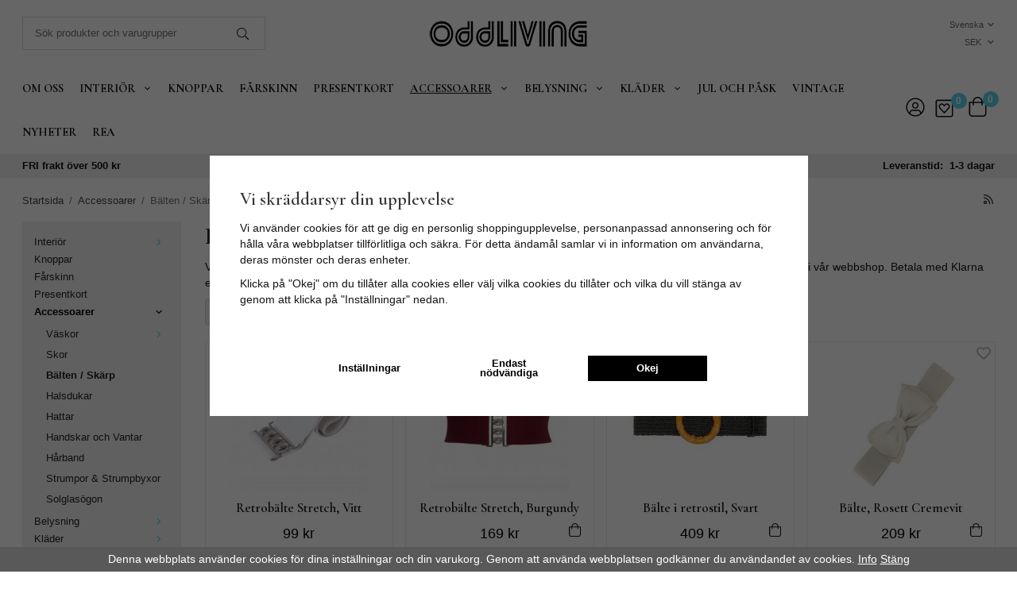

--- FILE ---
content_type: text/html; charset=UTF-8
request_url: https://odd-living.com/accessoarer/balten-skarp/
body_size: 20391
content:
<!doctype html><html lang="sv" class=""><head><meta charset="utf-8"><title>Bälten / Skärp - Accessoarer - Odd-living.com</title><meta name="description" content="Vi har både retrobälten och hängslen för din personliga smak. Perfekt accessoar till din retro outfit. Handla enkelt online i vår webbshop. Betala med Klarna eller Swish. 1-3 dagars leveranstid. Alltid 30 dagars öppet köp!"><meta name="keywords" content=""><meta name="robots" content="index, follow"><meta name="viewport" content="width=device-width, initial-scale=1"><!-- WIKINGGRUPPEN 11.6.0 --><link rel="shortcut icon" href="/favicon.png"><style>body{margin:0}*,*:before,*:after{-moz-box-sizing:border-box;-webkit-box-sizing:border-box;box-sizing:border-box}.wgr-icon{visibility:hidden}body{background-color:#fff}html{font-family:sans-serif;font-size:14px;font-weight:300;line-height:1.45;color:#151515}@media all and (max-width:480px){html{font-size:.9rem}}html.fonts-loaded{font-family:'Montserrat',sans-serif}h1,h2,h3,h4,h5,h6{margin-top:0;margin-bottom:10px;font-family:sans-serif;font-weight:700;color:#333}h3,h4,h5,h6{font-weight:600}.fonts-loaded h3,.fonts-loaded h4,.fonts-loaded h5,.fonts-loaded h6{font-family:'Cormorant Garamond',sans-serif}h1{font-size:30px;font-weight:700;line-height:1.25}.fonts-loaded h1{font-family:'Cormorant Garamond',sans-serif}h2{font-size:24px;font-weight:700}.fonts-loaded h2{font-family:'Cormorant Garamond',sans-serif}h3{font-size:19px}h4{font-size:15px}h5{font-size:14px}h6{font-size:11px}p{margin:0 0 10px}b,strong,th{font-weight:600}th,td{text-align:left}img{max-width:100%;height:auto;vertical-align:middle}a{color:#5bd2ec;text-decoration:none}a:hover{text-decoration:underline}input,textarea{padding:8px 10px;border:1px solid #c2c2c2;border-radius:0;color:#151515;line-height:1.3;background-clip:padding-box}input:focus,textarea:focus{border-color:#aeaeae;outline:none}select{padding:2px 3px;font-size:11px}hr{display:block;height:1px;margin:15px 0;padding:0;border:0;border-top:1px solid #cfcfcf}.l-holder{position:relative;max-width:1225px;margin-left:auto;margin-right:auto}@media all and (max-width:768px){.l-holder{margin-left:5px;margin-right:5px}}.view-home .l-holder{max-width:1600px}@media all and (max-width:768px){.view-home .l-holder{margin-left:auto;margin-right:auto}}.l-constrained-small{position:relative;max-width:840px;margin-left:auto;margin-right:auto}@media all and (max-width:768px){.l-constrained-small{margin-left:10px;margin-right:10px}}.l-constrained-medium{position:relative;max-width:1225px;margin-left:auto;margin-right:auto}@media all and (max-width:768px){.l-constrained-medium{margin-left:10px;margin-right:10px}}.l-constrained{position:relative;max-width:1600px;margin-left:auto;margin-right:auto}.l-main{overflow:hidden;margin-bottom:15px}.l-sidebar,.l-sidebar-primary{width:200px}.l-sidebar-primary{margin-right:30px;float:left}@media all and (max-width:768px){.l-sidebar-primary{display:none}}.l-sidebar{margin-left:30px;float:right}@media all and (max-width:960px){.l-sidebar{display:none}}.neutral-btn{padding:0;border-style:none;background-color:transparent;outline:none;-webkit-appearance:none;-moz-appearance:none;appearance:none;-webkit-user-select:none;-moz-user-select:none;-ms-user-select:none;user-select:none}.grid{margin-left:-20px}.grid:before,.grid:after{content:"";display:table}.grid:after{clear:both}.grid:before,.grid:after{content:"";display:table}.grid:after{clear:both}.grid-item{display:inline-block;padding-left:20px;margin-bottom:20px;vertical-align:top}.grid--small{margin-left:-10px}.grid--small .grid-item{padding-left:10px;margin-bottom:10px}.grid--middle .grid-item{vertical-align:middle}.grid-item-1-1{width:100%}.grid-item-1-2{width:50%}.grid-item-1-3{width:33.33%}.grid-item-2-3{width:66.66%}.grid-item-1-4{width:25%}.grid-item-1-6{width:16.66%}@media all and (max-width:768px){.grid:not(.grid--static) .grid-item-1-4{width:50%}.grid:not(.grid--static) .grid-item-1-6{width:31.33%}}@media all and (max-width:480px){.grid:not(.grid--static){margin-left:0}.grid:not(.grid--static) .grid-item{padding-left:0}.grid:not(.grid--static) .grid-item-1-2,.grid:not(.grid--static) .grid-item-1-3,.grid:not(.grid--static) .grid-item-2-3,.grid:not(.grid--static) .grid-item-1-4{width:100%}.grid:not(.grid--static) .grid-item-1-6{width:50%}}.nav,.nav-block,.nav-float{margin:0;padding-left:0;list-style-type:none}.nav>li,.nav>li>a{display:inline-block}.nav-float>li{float:left}.nav-block>li>a{display:block}.nav-tick li{margin-right:10px}.nav-tick{margin-bottom:10px}.block-list{margin:0;padding-left:0;list-style-type:none}.list-info dd{margin:0 0 15px}.media{margin-bottom:15px}.media,.media-body{overflow:hidden}.media-img{margin-right:15px;float:left}.media-img img{display:block}.table{width:100%;border-collapse:collapse;border-spacing:0}.table td,.table th{padding:0}.default-table{width:100%}.default-table>thead>tr{border-bottom:1px solid #e2e2e2}.default-table>thead th{padding:8px}.default-table>tbody td{padding:8px}.video-wrapper{position:relative;padding-bottom:56.25%;padding-top:25px;height:0;margin-bottom:20px}.video-wrapper iframe{position:absolute;top:0;left:0;width:100%;height:100%}.flexslider{height:0;overflow:hidden}.flexslider .is-flex-lazyload{visibility:hidden}.flexslider a{text-decoration:none}.flex__item{position:relative;display:none;backface-visibility:hidden}.flex__item:first-child{display:block}.is-flex-loading .flex-arrow{visibility:hidden}.is-flex-touch .flex-arrows{display:none}.is-flex-loading .flex-nav{visibility:hidden;opacity:0}.flex-nav{margin-top:15px;margin-bottom:10px;opacity:1;visibility:visible}.flex-nav--paging{position:absolute;bottom:0;z-index:99;width:100%;text-align:center}.flex-nav--paging li{display:inline-block;margin:0 4px}.flex-nav--paging a{display:block;width:9px;height:9px;background:#666;background:rgba(0,0,0,.2);border-radius:100%;cursor:pointer;text-indent:-9999px;-webkit-tap-highlight-color:rgba(0,0,0,0)}.flex-nav--paging .flex-active a{background:#000;background:rgba(0,0,0,.5);cursor:default}.flex-nav--thumbs{overflow:hidden}.flex-nav--thumbs li{width:9%;float:left}.flex-nav--thumbs img{opacity:.7;cursor:pointer}.flex-nav--thumbs img:hover,.flex-active .flex-nav--thumbs img{opacity:1}.flex-nav--thumbs .flex-active{cursor:default}.flex-caption{position:absolute;top:0;bottom:0;width:100%;z-index:8;display:flex;align-items:center;justify-content:center;padding:5px 10px;overflow:hidden}.flex-caption h2{font-size:2rem}@media all and (max-width:480px){.flex-caption h2{font-size:1.5rem}}.flex-caption p{padding:0 0 5px;margin:0}@media all and (max-width:480px){.flex-caption p{font-size:.9rem}}.is-lazyload,.is-lazyloading{visibility:hidden;opacity:0}.is-lazyloaded{visibility:visible;opacity:1;transition:opacity .3s}.product-item__banner{position:absolute;top:10px;left:10px;height:50px;width:50px;padding-left:4px;border-radius:50%;background-color:#5bd2ec;color:#fff;font-weight:700;line-height:48px}.highlight-bar{padding:10px;text-align:center;font-size:1.2rem;font-weight:400}.breadcrumbs{padding-bottom:7px;margin-bottom:10px;font-size:.9rem}.breadcrumbs>li{color:#777;line-height:1}.breadcrumbs a{color:#444;vertical-align:top}.breadcrumbs .icon{margin-left:2px;margin-right:2px;vertical-align:top;color:#999}.breadcrumbs__divider{margin-left:7px;margin-right:7px}.rss-logo .icon{font-size:14px;vertical-align:middle}.rss-logo a .icon{color:#333}.rss-logo a:hover .icon{color:#db6b27;text-decoration:none}.btn{position:relative;display:inline-block;padding:10px 26px;background-color:#f1f1f1;border-style:none;border-radius:0;line-height:1;color:#666;font-weight:600;font-size:.9rem;cursor:pointer;outline-style:none;user-select:none;-webkit-tap-highlight-color:rgba(0,0,0,0)}.btn .icon{vertical-align:middle}.btn:hover,.btn:focus{text-decoration:none;background-color:#e4e4e4}.btn:active{box-shadow:inset 0 3px 5px rgba(0,0,0,.125)}.btn--primary{background-color:#5bd2ec;color:#fff}.btn--primary:hover,.btn--primary:focus{background-color:#44cce9}.btn--medium{padding:12px 30px;font-size:.9rem}.btn--large{padding:15px 35px;font-size:1rem}.btn--block{width:100%;display:block;padding:12px 30px;font-size:.9rem;text-align:center}.card{margin-bottom:15px}.card__heading{margin:0;padding:7px 10px;background-color:#fff;font-weight:700;color:#fff}.card__body{padding:10px;border:1px solid #dcdcdc;border-top-style:none;background:#fff}.topcart-holder{display:-webkit-box;display:-ms-flexbox;display:flex}.topcart{display:-webkit-box;display:-ms-flexbox;display:flex;-webkit-box-align:center;-ms-flex-align:center;align-items:center;color:#151515}.topcart>a{color:#151515}.topcart__body{display:inline-block;margin-right:5px;cursor:pointer;vertical-align:middle}.topcart__count,.topcart__subtotal,.topcart__favorites .topcart__favorites__count{font-weight:600}.topcart__icon-inner{position:relative;display:inline-block;vertical-align:middle}.topcart__cart-icon{margin-right:10px;margin-left:5px;font-size:25px;vertical-align:top}.topcart__count,.topcart__favorites .topcart__favorites__count{position:absolute;top:-7px;right:-4px;height:20px;width:20px;background:#5bd2ec;border-radius:50%;line-height:20px;font-size:12px;color:#fff;text-align:center}.topcart__arrow{margin-right:10px;margin-left:2px;vertical-align:middle}.topcart__favorites{margin-right:12px}.topcart__favorites .icon{margin-bottom:-3px;color:#151515;vertical-align:top;font-size:25px}.is-hover.topcart__favorites .icon{animation:pop 0.25s cubic-bezier(.694,.0482,.335,1) 3}.topcart__favorites .topcart__favorites__count{right:-11px}.is-add-favorites-item .topcart__favorites .topcart__favorites__count{animation:cart-count-pop 0.25s cubic-bezier(.694,.0482,.335,1)}.topcart__login{margin-right:12px;color:#151515;font-size:24px}.is-new-cart-item .topcart__count{animation:cart-count-pop 0.25s cubic-bezier(.694,.0482,.335,1)}.popcart{display:none}.filtermenu{margin:0;padding-left:0;list-style-type:none}.filtermenu li:last-child{border-bottom:0}.filtermenu__item{padding:6px;border-bottom:solid 1px #dcdcdc;background-color:#f1f1f1}.filtermenu__item--heading{padding:8px 10px;background:#fff;font-family:'Cormorant Garamond';font-size:1.2rem;font-weight:700}.filtermenu__item--heading:first-child{border-top:1px solid #dcdcdc}.product-filter{display:none;overflow:hidden;margin-top:10px;margin-bottom:10px;padding:0;border:1px solid #e2e2e2;border-radius:0}@media all and (max-width:768px){.product-filter{display:block}}.product-filter__btn{width:100%;padding:10px;display:flex;align-items:center;justify-content:space-between;font-weight:700}.product-filter__body{display:none;padding:15px 15px 0}.grid-gallery{margin:0;padding-left:0;list-style-type:none;display:grid;grid-template-columns:repeat(5,1fr);grid-gap:15px;margin-bottom:15px}.no-cssgrid .grid-gallery{margin-left:-15px}.no-cssgrid .grid-gallery>li{display:inline-block;vertical-align:top;width:calc(99.99%/5 - 15px);margin-left:15px;margin-bottom:15px}.view-category .grid-gallery,.view-product .grid-gallery,.view-search .grid-gallery,.view-campaigns .grid-gallery,.autocomplete .grid-gallery{display:grid;grid-template-columns:repeat(4,1fr);grid-gap:15px;margin-bottom:15px}.no-cssgrid .view-category .grid-gallery,.no-cssgrid .view-product .grid-gallery,.no-cssgrid .view-search .grid-gallery,.no-cssgrid .view-campaigns .grid-gallery,.no-cssgrid .autocomplete .grid-gallery{margin-left:-15px}.no-cssgrid .view-category .grid-gallery>li,.no-cssgrid .view-product .grid-gallery>li,.no-cssgrid .view-search .grid-gallery>li,.no-cssgrid .view-campaigns .grid-gallery>li,.no-cssgrid .autocomplete .grid-gallery>li{display:inline-block;vertical-align:top;width:calc(99.99%/4 - 15px);margin-left:15px;margin-bottom:15px}@media all and (max-width:960px){.grid-gallery,[class^=view-] .grid-gallery{display:grid;grid-template-columns:repeat(3,1fr);grid-gap:15px;margin-bottom:15px}.no-cssgrid .grid-gallery,.no-cssgrid [class^=view-] .grid-gallery{margin-left:-15px}.no-cssgrid .grid-gallery>li,.no-cssgrid [class^=view-] .grid-gallery>li{display:inline-block;vertical-align:top;width:calc(99.99%/3 - 15px);margin-left:15px;margin-bottom:15px}}@media all and (max-width:480px){.grid-gallery,[class^=view-] .grid-gallery{display:grid;grid-template-columns:repeat(2,1fr);grid-gap:15px;margin-bottom:15px}.no-cssgrid .grid-gallery,.no-cssgrid [class^=view-] .grid-gallery{margin-left:-15px}.no-cssgrid .grid-gallery>li,.no-cssgrid [class^=view-] .grid-gallery>li{display:inline-block;vertical-align:top;width:calc(99.99%/2 - 15px);margin-left:15px;margin-bottom:15px}}.view-home .grid-gallery--categories{display:grid;grid-template-columns:repeat(3,1fr);grid-gap:15px;margin-bottom:15px;margin-top:30px;margin-bottom:30px}.no-cssgrid .view-home .grid-gallery--categories{margin-left:-15px}.no-cssgrid .view-home .grid-gallery--categories>li{display:inline-block;vertical-align:top;width:calc(99.99%/3 - 15px);margin-left:15px;margin-bottom:15px}@media all and (max-width:768px){.view-home .grid-gallery--categories{display:grid;grid-template-columns:repeat(1,1fr);grid-gap:15px;margin-bottom:15px}.no-cssgrid .view-home .grid-gallery--categories{margin-left:-15px}.no-cssgrid .view-home .grid-gallery--categories>li{display:inline-block;vertical-align:top;width:calc(99.99%/1 - 15px);margin-left:15px;margin-bottom:15px}}.view-home .grid-gallery{grid-template-columns:repeat(4,1fr);margin:0 auto;max-width:1225px}.view-home .grid-gallery .product-item{border-style:none;padding:0;margin-bottom:20px}@media all and (max-width:960px){.view-home .grid-gallery,[class^=view-] .view-home .grid-gallery{display:grid;grid-template-columns:repeat(3,1fr);grid-gap:15px;margin-bottom:15px}.no-cssgrid .view-home .grid-gallery,.no-cssgrid [class^=view-] .view-home .grid-gallery{margin-left:-15px}.no-cssgrid .view-home .grid-gallery>li,.no-cssgrid [class^=view-] .view-home .grid-gallery>li{display:inline-block;vertical-align:top;width:calc(99.99%/3 - 15px);margin-left:15px;margin-bottom:15px}}@media all and (max-width:480px){.view-home .grid-gallery,[class^=view-] .view-home .grid-gallery{display:grid;grid-template-columns:repeat(2,1fr);grid-gap:15px;margin-bottom:15px}.no-cssgrid .view-home .grid-gallery,.no-cssgrid [class^=view-] .view-home .grid-gallery{margin-left:-15px}.no-cssgrid .view-home .grid-gallery>li,.no-cssgrid [class^=view-] .view-home .grid-gallery>li{display:inline-block;vertical-align:top;width:calc(99.99%/2 - 15px);margin-left:15px;margin-bottom:15px}}.row-gallery{margin:0;padding-left:0;list-style-type:none}.row-gallery>li{margin-bottom:15px}.list-gallery{margin:0;padding-left:0;list-style-type:none}.list-gallery>li{margin-bottom:15px}.list-gallery>li:last-child{margin-bottom:0}.header-bar{padding-top:6px;padding-bottom:6px;margin-bottom:20px;background:#f1f1f1;font-size:13px}.header-bar-sections .grid{display:-webkit-box;display:-ms-flexbox;display:flex;-webkit-box-align:center;-ms-flex-align:center;align-items:center;-webkit-box-pack:justify;-ms-flex-pack:justify;justify-content:space-between;margin-left:0}.header-bar-sections .grid::before,.header-bar-sections .grid ::after{display:none}.header-bar-sections .grid .grid-item{padding-left:0;margin-bottom:0;vertical-align:middle}.header-bar-sections .grid p{margin-bottom:0}@media all and (max-width:480px){.header-bar-sections .grid{flex-wrap:wrap;justify-content:center}.header-bar-sections .grid p{font-size:.8rem;text-align:center!important}}.header-bar__number{display:inline-block;font-size:16px;font-weight:600;color:#fff;vertical-align:middle}.header-bar__number p{margin-bottom:0}.header-bar__nav{display:flex;flex-direction:column}.header-bar__nav li{margin-left:0;vertical-align:middle;font-size:.8rem;text-align:right}.header-bar__nav a{color:#151515}.header-bar__nav .input-select,.header-bar__nav .input-select select{color:#666}.header-holder{position:relative;position:-webkit-sticky;position:sticky;top:0;left:0;z-index:100;background-color:#fff}@media all and (max-width:1630px){.header{padding-left:15px;padding-right:15px}}@media all and (max-width:768px){.header{display:none}}.header-sections{position:relative;display:-webkit-box;display:-ms-flexbox;display:flex;-webkit-box-align:center;-ms-flex-align:center;align-items:center;padding-top:20px;padding-bottom:20px;background:#fff;-webkit-transition:all 0.2s;-o-transition:all 0.2s;transition:all 0.2s}.is-sticky .header-sections{padding-top:5px;padding-bottom:5px}.header-sections__col-1{max-width:400px;flex-shrink:0;flex:1}.header-sections__col-2{width:100%;text-align:center;flex:2}.header-sections__col-3{flex-shrink:0;flex:1}@media all and (max-width:960px){.header-sections__col-3{display:none}}.header-logo{display:inline-block;max-width:100%}.m-header{position:relative;position:-webkit-sticky;position:sticky;top:0;z-index:1000;display:none;align-items:center;justify-content:space-between;height:65px;padding-left:10px;padding-right:10px;background:#fff;border-bottom:1px solid #e9e9e9}@media all and (max-width:768px){.m-header{display:flex}}@media all and (max-width:480px){.m-header{height:50px}}@media screen and (orientation:landscape){.m-header{position:relative}}.m-header__col-1,.m-header__col-2,.m-header__col-3{flex:1}.m-header__col-2{text-align:center}.m-header__col-3{text-align:right}.m-header__logo{display:inline-block}.m-header__logo img{max-width:155px;max-height:65px;padding-top:5px;padding-bottom:5px}@media all and (max-width:480px){.m-header__logo img{max-width:135px;max-height:50px}}.m-header__logo img:hover,.m-header__logo img:active{opacity:.8}.m-header__logo a{-webkit-tap-highlight-color:rgba(0,0,0,0)}.m-header__item{width:35px;color:#444;font-size:21px;line-height:1;-webkit-tap-highlight-color:rgba(0,0,0,0)}.m-header__item .icon{vertical-align:top}.m-header__item--search{font-size:18px}.m-header__item--cart-inner{position:relative;display:inline-block}.m-header__item--cart-count{position:absolute;top:-7px;right:-11px;height:17px;width:17px;background:#5bd2ec;border-radius:50%;line-height:17px;font-size:10px;color:#fff;text-align:center}.m-header__item--favorites{margin-right:6px}.is-hover.m-header__item--favorites .icon{animation:pop 0.25s cubic-bezier(.694,.0482,.335,1) 3}.m-header__favorites-holder .m-header__item--cart-count{right:-6px}.m-header__item--login{margin-right:10px}@media all and (max-width:480px){.m-header__login-holder{display:none}}.icon{display:inline-block;width:1em;height:1em;stroke-width:0;stroke:currentColor;fill:currentColor;pointer-events:none}.icon--small{font-size:.8rem}.icon--medium{font-size:1.2rem}.icon--large{font-size:3rem}.icon-on,.is-active .icon-off,.is-hover .icon-off{display:none}.is-active .icon-on,.is-hover .icon-on{display:inline}input[type="radio"],input[type="checkbox"]{display:none;display:inline-block\9}input[type="radio"]+label,input[type="checkbox"]+label{cursor:pointer}input[type="radio"]+label:before,input[type="checkbox"]+label:before{display:inline-block;display:none\9;width:12px;height:12px;margin-right:4px;margin-top:3px;border:1px solid #a9a9a9;border-radius:0;background:#f9f9f9;background:linear-gradient(#f9f9f9,#e9e9e9);vertical-align:top;content:''}input[type="radio"]+label:before{border-radius:50%}input[type="radio"]:checked+label:before{background:#f9f9f9 url(//wgrremote.se/img/mixed/checkbox-radio-2.png) center no-repeat;background-size:6px}input[type="checkbox"]:checked+label:before{background:#f9f9f9 url(//wgrremote.se/img/mixed/checkbox-box-2.png) center no-repeat;background-size:8px}input[type="radio"]:disabled+label:before,input[type="checkbox"]:disabled+label:before{background:#bbb;cursor:default}.label-wrapper{padding-left:20px}.label-wrapper>label{position:relative}.label-wrapper>label:before{position:absolute;margin-left:-20px}.input-form input,.input-form textarea{width:100%}.input-form__row{margin-bottom:8px}.input-form label{display:inline-block;margin-bottom:2px}.max-width-form{max-width:300px}.max-width-form-x2{max-width:400px}.input-table{display:table}.input-table__item{display:table-cell;white-space:nowrap}.input-table--middle .input-table__item{vertical-align:middle}.input-group{display:flex}.input-group--cramped .btn{border-radius:0}.input-group--cramped *:first-child{border-top-right-radius:0;border-bottom-right-radius:0}.input-group--cramped *:last-child{border-top-left-radius:0;border-bottom-left-radius:0}.input-group--cramped input:first-child{border-right:0}.input-group--cramped input:last-child{border-left:0}.input-group__item{width:50%}.input-group__item:first-child{margin-right:2%}.input-group-1-4 .input-group__item{width:70%}.input-group-1-4 .input-group__item:first-child{width:28%}.input-select{position:relative;display:inline-flex;align-items:center}.input-select select{width:100%;height:100%;padding:5px 15px 5px 0;-webkit-appearance:none;-moz-appearance:none;appearance:none;border-style:none;background:none;font:inherit;line-height:normal;outline:none}.input-select select::-ms-expand{display:none}.input-select .icon{position:absolute;top:0;right:0;bottom:0;margin:auto}.input-select--box{border:1px solid #d9d9d9;border-radius:0}.input-select--box select{padding:8px 30px 8px 15px}.input-select--box--small select{padding:5px 25px 5px 10px}.input-select--box .icon{right:10px}.product-item{position:relative;display:flex;flex-direction:column;padding:15px;border:1px solid #e9e9e9;background:#fff;text-align:center;cursor:pointer}@media all and (max-width:768px){.product-item{padding:10px;-webkit-tap-highlight-color:rgba(0,0,0,0)}}.product-item .price{font-size:1.3rem}.product-item__img{position:relative;padding-bottom:85%;margin-bottom:7px}.product-item__img img{position:absolute;top:0;right:0;bottom:0;left:0;margin:auto;max-height:100%}.product-item__img img:last-child{opacity:0}.product-item__heading{margin-bottom:7px;font-size:1.2rem;font-weight:400;color:#151515}.product-item__body{position:relative;margin-top:auto}.product-item__select-area{margin-bottom:7px}.product-item__buttons{position:absolute;bottom:2px;right:0;font-size:1.2rem}.product-item__buttons a{color:#151515}.product-item__favorite-icon{position:absolute;top:0;right:0;color:#b6b6b6;font-size:18px}.product-item__favorite-icon:after{position:absolute;top:0;right:0;border-right:45px solid #fff;border-bottom:45px solid transparent;content:''}.product-item__favorite-icon .icon{position:absolute;top:5px;right:5px;z-index:1}.is-active.product-item__favorite-icon .icon{color:#5bd2ec}.is-hover.product-item__favorite-icon .icon{animation:pop 0.25s cubic-bezier(.694,.0482,.335,1)}.list-gallery .product-item{border:none;padding:0}.category-item{position:relative;padding:8px;border:1px solid #e9e9e9;background:#fff;text-align:center;cursor:pointer}@media all and (max-width:768px){.category-item{-webkit-tap-highlight-color:rgba(0,0,0,0)}}.category-item__img{position:relative;padding-bottom:100%;margin-bottom:7px}.category-item__img img{position:absolute;top:0;right:0;bottom:0;left:0;margin:auto;max-height:100%}.category-item__btn{color:#fff;text-decoration:underline;font-size:1.2rem}.category-item__heading a{text-decoration:none;color:#151515}.category-item--card{padding:0;border-style:none;background:transparent}.category-item--card .category-item__img{margin-bottom:0}.category-item--card .category-item__body{position:absolute;top:0;left:0;right:0;bottom:0;display:flex;align-items:center;flex-direction:column;justify-content:center;margin:auto}.category-item--card .category-item__body__title{margin-bottom:20px;font-size:1.8rem;font-weight:700;font-family:'Cormorant Garamond';color:#fff}.product-item-row{padding:15px;border:1px solid #e9e9e9;overflow:hidden;cursor:pointer}@media all and (max-width:480px){.product-item-row .btn:not(.btn--primary){display:none}.product-item-row .btn{padding:6px 12px}}.product-item-row__checkbox-area{float:left}.product-item-row__img{float:left;width:80px;margin-right:15px;text-align:center}.product-item-row__img img{max-height:80px}.product-item-row__footer{float:right;margin-left:15px;text-align:right}.product-item-row__body{overflow:hidden}.product-item-row__price{margin-bottom:10px}.menubar{position:relative;position:-webkit-sticky;position:sticky;top:0;left:0;z-index:100;background-color:#fff}@media all and (max-width:1630px){.menubar{padding-left:15px;padding-right:15px}}@media all and (max-width:768px){.menubar{display:none}}.menubar-inner{display:flex;align-items:center;justify-content:space-between}.site-nav{display:flex;flex-wrap:wrap}.site-nav>li>a{display:flex;align-items:center;padding:0 20px;height:55px;color:#151515;font-size:1.05rem;font-family:'Cormorant Garamond';font-weight:700;text-transform:uppercase}.site-nav>li>a:first-child{padding-left:0}.site-nav>li:hover>a{text-decoration:underline}.site-nav>li>a.selected{text-decoration:underline}.site-nav__home .icon{position:relative;vertical-align:middle}.dropdown{display:none}.listmenu{margin:0;padding-left:10px;list-style-type:none}.listmenu a{padding-top:2px;padding-bottom:2px;position:relative;display:block;font-size:.9rem;color:#222}.listmenu .selected{font-weight:600}li .listmenu{display:none}.is-listmenu-opened>.listmenu{display:block}.listmenu-0{padding:15px;background:#f1f1f1}.listmenu-0>li>a{padding-top:2px 17px 2px 10px;font-weight:400}.listmenu-0>li>.selected,.listmenu-0>li>.selected .menu-node{color:#000;font-weight:600}.listmenu-1{padding-top:4px;padding-bottom:4px;padding-left:15px}.listmenu-1>li>a{padding-top:4px;padding-bottom:4px}.menu-node{position:absolute;top:0;right:0;bottom:0;margin:auto;width:25px;height:12px;font-size:12px;color:#5bd2ec;text-align:center}@media all and (max-width:768px){.menu-node{width:40px;height:100%;text-align:center;line-height:49px;font-size:22px}}.price{color:#000}.price-discount{color:#5bd2ec}.price-original{color:#666;font-size:.8rem;text-decoration:line-through}.price-klarna{font-size:.8rem}.site-search{display:flex;max-width:450px;margin:auto;overflow:hidden;background-color:#fff;border:1px solid #dcdcdc;border-radius:0}.site-search .icon{vertical-align:top}.site-search .preloader{left:auto;right:15px}.site-search__col-1{position:relative;width:100%}.site-search__input{height:40px;padding-left:15px;overflow:hidden;border-radius:0;border:none;font-size:.9rem;text-overflow:ellipsis;white-space:nowrap}.site-search__input::-ms-clear{display:none}.site-search__btn{padding:0;border-style:none;background-color:transparent;outline:none;-webkit-appearance:none;-moz-appearance:none;appearance:none;-webkit-user-select:none;-moz-user-select:none;-ms-user-select:none;user-select:none;height:100%;line-height:1;padding-left:20px;padding-right:20px;font-size:15px}.site-search__btn .icon{vertical-align:top}.site-search__btn:focus{opacity:.6}.autocomplete{position:absolute;left:0;right:0;z-index:1001;margin-top:20px;width:100%;display:none;padding:20px;background:#fff;box-shadow:0 2px 8px rgba(0,0,0,.25);border-radius:0 0 0 0;color:#222}@media all and (max-width:1630px){.autocomplete{margin-left:15px;margin-right:15px;width:auto}}@media all and (max-width:768px){.autocomplete{position:fixed;top:0!important;bottom:0;margin-top:0;margin-left:0;margin-right:0;padding:0;background:rgba(0,0,0,.3);box-shadow:none;border-radius:0}}.is-autocomplete-active .autocomplete{display:block}@media all and (max-width:768px){.autocomplete-content{padding:15px 15px 100px;height:100%;overflow-y:auto;user-select:none;-webkit-overflow-scrolling:touch!important}.is-autocomplete-open body,.is-autocomplete-active .autocomplete{background:#fff}.is-autocomplete-open body{overflow:hidden}.is-autocomplete-open .autocomplete{display:block}.is-autocomplete-open .m-nav{display:none}}.sort-section{margin-top:5px;margin-bottom:20px}.sort-section>li{margin-right:4px}.sort-section-heading{display:flex;align-items:center;padding-left:15px;padding-right:15px;background:#f1f1f1;border:1px solid #d9d9d9;border-right:0;border-top-left-radius:3px;border-bottom-left-radius:3px;font-weight:600}.sort-section-select{border-top-left-radius:0;border-bottom-left-radius:0}@media all and (max-width:768px){.sort-section-select{width:100%}}.category-lead{margin-bottom:10px}.is-hidden{display:none!important}.clearfix:before,.clearfix:after{content:"";display:table}.clearfix:after{clear:both}.clear{clear:both}.flush{margin:0!important}.wipe{padding:0!important}.right{float:right!important}.left{float:left!important}.float-none{float:none!important}.text-left{text-align:left!important}.text-center{text-align:center!important}.text-right{text-align:right!important}.align-top{vertical-align:top!important}.align-middle{vertical-align:middle!important}.align-bottom{vertical-align:bottom!important}.go:after{content:"\00A0" "\00BB"!important}.stretched{width:100%!important}.center-block{display:block;margin-left:auto;margin-right:auto}.vertical-center{display:flex;align-items:center}.space-between{display:flex;justify-content:space-between}.vertical-center-space-between{display:flex;align-items:center;justify-content:space-between}.muted{color:#999}.info{font-size:.7rem;color:#777}.brand{color:#fff}.reset-line-height{line-height:1}.mr-small{margin-right:5px}.ml-small{margin-left:5px}.mt-small{margin-top:5px}.mb-small{margin-bottom:5px}.mr{margin-right:15px}.ml{margin-left:15px}.mt{margin-top:15px}.mb{margin-bottom:15px}@media all and (max-width:960px){.hide-for-xlarge{display:none!important}}@media all and (max-width:768px){.hide-for-large{display:none!important}.hide-on-touch{display:none}}@media all and (max-width:480px){.hide-for-medium{display:none!important}}@media all and (max-width:320px){.hide-for-small{display:none!important}}@media all and (min-width:769px){.hide-on-desktop{display:none}}</style><link rel="preload" href="/css/compiled/compiled_1.css?v=1257" as="style" onload="this.rel='stylesheet'"><noscript><link rel="stylesheet" href="/css/compiled/compiled_1.css?v=1257"></noscript><script>/*! loadCSS: load a CSS file asynchronously. [c]2016 @scottjehl, Filament Group, Inc. Licensed MIT */
!function(a){"use strict";var b=function(b,c,d){function j(a){return e.body?a():void setTimeout(function(){j(a)})}function l(){f.addEventListener&&f.removeEventListener("load",l),f.media=d||"all"}var g,e=a.document,f=e.createElement("link");if(c)g=c;else{var h=(e.body||e.getElementsByTagName("head")[0]).childNodes;g=h[h.length-1]}var i=e.styleSheets;f.rel="stylesheet",f.href=b,f.media="only x",j(function(){g.parentNode.insertBefore(f,c?g:g.nextSibling)});var k=function(a){for(var b=f.href,c=i.length;c--;)if(i[c].href===b)return a();setTimeout(function(){k(a)})};return f.addEventListener&&f.addEventListener("load",l),f.onloadcssdefined=k,k(l),f};"undefined"!=typeof exports?exports.loadCSS=b:a.loadCSS=b}("undefined"!=typeof global?global:this);
function onloadCSS(a,b){function d(){!c&&b&&(c=!0,b.call(a))}var c;a.addEventListener&&a.addEventListener("load",d),a.attachEvent&&a.attachEvent("onload",d),"isApplicationInstalled"in navigator&&"onloadcssdefined"in a&&a.onloadcssdefined(d)}!function(a){if(a.loadCSS){var b=loadCSS.relpreload={};if(b.support=function(){try{return a.document.createElement("link").relList.supports("preload")}catch(a){return!1}},b.poly=function(){for(var b=a.document.getElementsByTagName("link"),c=0;c<b.length;c++){var d=b[c];"preload"===d.rel&&"style"===d.getAttribute("as")&&(a.loadCSS(d.href,d),d.rel=null)}},!b.support()){b.poly();var c=a.setInterval(b.poly,300);a.addEventListener&&a.addEventListener("load",function(){a.clearInterval(c)}),a.attachEvent&&a.attachEvent("onload",function(){a.clearInterval(c)})}}}(this);</script><link rel="canonical" href="https://odd-living.com/accessoarer/balten-skarp/"><link rel="alternate" hreflang="sv" href="https://odd-living.com/accessoarer/balten-skarp/"><link rel="alternate" hreflang="no" href="https://odd-living.no/no/accessories/belter/"><script>window.dataLayer = window.dataLayer || [];
function gtag(){dataLayer.push(arguments);}
gtag('consent', 'default', {
'ad_storage': 'denied',
'analytics_storage': 'denied',
'ad_user_data': 'denied',
'ad_personalization': 'denied'
});
window.updateGoogleConsents = (function () {
let consents = {};
let timeout;
const addConsents = (function() {
let executed = false;
return function() {
if (!executed) {
executed = true;
gtag('consent', 'update', consents);
delete window.updateGoogleConsents;
}
}
})();
return function (obj) {
consents = { ...consents, ...obj };
clearTimeout(timeout);
setTimeout(addConsents, 25);
}
})();</script><script>document.addEventListener('DOMContentLoaded', function(){
$(document).on('acceptCookies2', function() {
$('body').append(atob('PHNjcmlwdD51cGRhdGVHb29nbGVDb25zZW50cyh7ICdhZF9zdG9yYWdlJzogJ2dyYW50ZWQnIH0pOzwvc2NyaXB0Pg=='));
});
});</script><script>document.addEventListener('DOMContentLoaded', function(){
$(document).on('acceptCookies1', function() {
$('body').append(atob('PHNjcmlwdD51cGRhdGVHb29nbGVDb25zZW50cyh7ICdhbmFseXRpY3Nfc3RvcmFnZSc6ICdncmFudGVkJyB9KTs8L3NjcmlwdD4='));
});
});</script><script>document.addEventListener('DOMContentLoaded', function(){
$(document).on('denyCookies2', function() {
$('body').append(atob('PHNjcmlwdD51cGRhdGVHb29nbGVDb25zZW50cyh7ICdhZF9zdG9yYWdlJzogJ2RlbmllZCcgfSk7PC9zY3JpcHQ+'));
});
});</script><script>document.addEventListener('DOMContentLoaded', function(){
$(document).on('denyCookies1', function() {
$('body').append(atob('PHNjcmlwdD51cGRhdGVHb29nbGVDb25zZW50cyh7ICdhbmFseXRpY3Nfc3RvcmFnZSc6ICdkZW5pZWQnIH0pOzwvc2NyaXB0Pg=='));
});
});</script><script>if (typeof dataLayer == 'undefined') {var dataLayer = [];} dataLayer.push({"ecommerce":{"currencyCode":"SEK","impressions":[{"name":"Retrob\u00e4lte Stretch, Vitt","id":"BA40_AC2220AC2220OWT","price":79.2,"list":"B\u00e4lten \/ Sk\u00e4rp","category":"accessoarer\/balten-skarp","position":1},{"name":"Retrob\u00e4lte Stretch, Burgundy","id":"CL008962-burgundy","price":135.2,"list":"B\u00e4lten \/ Sk\u00e4rp","category":"accessoarer\/balten-skarp","position":2},{"name":"B\u00e4lte i retrostil, Svart","id":"CL55_ACSS2234B","price":327.2,"list":"B\u00e4lten \/ Sk\u00e4rp","category":"accessoarer\/balten-skarp","position":3},{"name":"B\u00e4lte, Rosett Cremevit","id":"BA40_AC2220AC2220CW","price":167.2,"list":"B\u00e4lten \/ Sk\u00e4rp","category":"accessoarer\/balten-skarp","position":4},{"name":"Retrob\u00e4lte Stretch, Bl\u00e5","id":"CL008962-bl\u00e5-2","price":135.2,"list":"B\u00e4lten \/ Sk\u00e4rp","category":"accessoarer\/balten-skarp","position":5},{"name":"Lackb\u00e4lte , vitt","id":"345vitt","price":127.2,"list":"B\u00e4lten \/ Sk\u00e4rp","category":"accessoarer\/balten-skarp","position":6},{"name":"Lackb\u00e4lte , R\u00f6tt","id":"lackr\u00f6d-1","price":159,"list":"B\u00e4lten \/ Sk\u00e4rp","category":"accessoarer\/balten-skarp","position":7}]}}); dataLayer.push({"event":"fireRemarketing","remarketing_params":{"ecomm_category":"accessoarer\/balten-skarp","ecomm_pagetype":"category"}}); (function(w,d,s,l,i){w[l]=w[l]||[];w[l].push({'gtm.start':
new Date().getTime(),event:'gtm.js'});var f=d.getElementsByTagName(s)[0],
j=d.createElement(s),dl=l!='dataLayer'?'&l='+l:'';j.async=true;j.src=
'//www.googletagmanager.com/gtm.js?id='+i+dl;f.parentNode.insertBefore(j,f);
})(window,document,'script','dataLayer','GTM-N9XNMVW')</script><script async src="https://www.googletagmanager.com/gtag/js?id=UA-44972036-1"></script><script>window.dataLayer = window.dataLayer || [];
function gtag(){dataLayer.push(arguments);}
gtag("js", new Date());
gtag("config", "UA-44972036-1", {"currency":"SEK","anonymize_ip":true});gtag("event", "view_item_list", [{"id":"BA40_AC2220AC2220OWT","name":"Retrob\u00e4lte Stretch, Vitt","list":"B\u00e4lten \/ Sk\u00e4rp","brand":"Nora Retro Clothes","category":"accessoarer\/balten-skarp","list_position":1,"price":79.2},{"id":"CL008962-burgundy","name":"Retrob\u00e4lte Stretch, Burgundy","list":"B\u00e4lten \/ Sk\u00e4rp","brand":"Nora Retro Clothes","category":"accessoarer\/balten-skarp","list_position":2,"price":135.2},{"id":"CL55_ACSS2234B","name":"B\u00e4lte i retrostil, Svart","list":"B\u00e4lten \/ Sk\u00e4rp","brand":"","category":"accessoarer\/balten-skarp","list_position":3,"price":327.2},{"id":"BA40_AC2220AC2220CW","name":"B\u00e4lte, Rosett Cremevit","list":"B\u00e4lten \/ Sk\u00e4rp","brand":"","category":"accessoarer\/balten-skarp","list_position":4,"price":167.2},{"id":"CL008962-bl\u00e5-2","name":"Retrob\u00e4lte Stretch, Bl\u00e5","list":"B\u00e4lten \/ Sk\u00e4rp","brand":"Nora Retro Clothes","category":"accessoarer\/balten-skarp","list_position":5,"price":135.2},{"id":"345vitt","name":"Lackb\u00e4lte , vitt","list":"B\u00e4lten \/ Sk\u00e4rp","brand":"","category":"accessoarer\/balten-skarp","list_position":6,"price":127.2},{"id":"lackr\u00f6d-1","name":"Lackb\u00e4lte , R\u00f6tt","list":"B\u00e4lten \/ Sk\u00e4rp","brand":"Poppins Clothing","category":"accessoarer\/balten-skarp","list_position":7,"price":159}]); </script><script>document.addEventListener('DOMContentLoaded', function(){
$(document).on('acceptCookies2', function() {
$('body').append(atob('PHNjcmlwdD4hZnVuY3Rpb24oZixiLGUsdixuLHQscyl7aWYoZi5mYnEpcmV0dXJuO249Zi5mYnE9ZnVuY3Rpb24oKXtuLmNhbGxNZXRob2Q/[base64]'));
});
});</script><meta name="google-site-verification" content="QXcv_lT3sVfwdsbDy6vO7ST1V0ZU8UTNKfPicxxMx0E" /></head><body class="view-category" itemscope itemtype="http://schema.org/WebPage"><!-- Google Tag Manager (noscript) --><noscript><iframe src="https://www.googletagmanager.com/ns.html?id=GTM-N9XNMVW"
height="0" width="0" style="display:none;visibility:hidden"></iframe></noscript><!-- End Google Tag Manager (noscript) --><div class="m-header"><div class="m-header__col-1"><button class="m-header__item m-header__item--menu neutral-btn" id="js-mobile-menu"><span class="m-header__item--menu-open"><svg class="icon icon--bars "><use xmlns:xlink="http://www.w3.org/1999/xlink" xlink:href="/svg-icons/regular.svg#bars" href="/svg-icons/regular.svg#bars"></use></svg></span><span class="m-header__item--menu-close"><svg class="icon icon--times "><use xmlns:xlink="http://www.w3.org/1999/xlink" xlink:href="/svg-icons/regular.svg#times" href="/svg-icons/regular.svg#times"></use></svg></span></button><button class="m-header__item m-header__item--search neutral-btn js-touch-area" id="js-mobile-search"><svg class="icon icon--search "><use xmlns:xlink="http://www.w3.org/1999/xlink" xlink:href="/svg-icons/regular.svg#search" href="/svg-icons/regular.svg#search"></use></svg></button></div><div class="m-header__col-2"><a class="m-header__logo" href="/"><img src="/frontend/view_desktop/design/logos/default.png" class="mini-site-logo"
alt="Norrgården Living AB"></a></div><div class="m-header__col-3"><span class="m-header__item--cart-inner m-header__login-holder"><a class="m-header__item m-header__item--login" href="/customer-login/"><svg class="icon icon--user-circle "><use xmlns:xlink="http://www.w3.org/1999/xlink" xlink:href="/svg-icons/regular.svg#user-circle" href="/svg-icons/regular.svg#user-circle"></use></svg></a></span><span class="m-header__item--cart-inner m-header__favorites-holder"><a class="m-header__item m-header__item--favorites js-cart-favorites is-hidden"
href="/my-favorites/?"><svg class="icon icon--heart-square "><use xmlns:xlink="http://www.w3.org/1999/xlink" xlink:href="/svg-icons/regular.svg#heart-square" href="/svg-icons/regular.svg#heart-square"></use></svg></a><span class="m-header__item--cart-count js-favorites-count" id="js-top-favorites-desktop">0</span></span><button class="m-header__item m-header__item--cart neutral-btn js-touch-area"
id="js-mobile-cart" onclick="goToURL('/checkout')"><span class="m-header__item--cart-inner" id="js-mobile-cart-inner"><svg class="icon icon--shopping-bag "><use xmlns:xlink="http://www.w3.org/1999/xlink" xlink:href="/svg-icons/regular.svg#shopping-bag" href="/svg-icons/regular.svg#shopping-bag"></use></svg></span></button></div></div><div class="page"><div class="header-holder js-menubar"><div class="header clearfix"><div class="l-constrained-medium"><div class="header-sections"><div class="header-sections__cols header-sections__col-1"><!-- Search Box --><form method="get" action="/search/" class="site-search" itemprop="potentialAction"
itemscope itemtype="http://schema.org/SearchAction"><div class="site-search__col-1"><meta itemprop="target"
content="https://odd-living.com/search/?q={q}"/><input type="hidden" name="lang" value="sv"><input type="search" autocomplete="off" value=""
name="q" class="site-search__input stretched js-autocomplete-input"
placeholder="Sök produkter och varugrupper" required itemprop="query-input"><div class="is-autocomplete-preloader preloader preloader--small preloader--middle"><div class="preloader__icn"><div class="preloader__cut"><div class="preloader__donut"></div></div></div></div></div><div class="site-search__col-2"><button type="submit" class="site-search__btn"><svg class="icon icon--search "><use xmlns:xlink="http://www.w3.org/1999/xlink" xlink:href="/svg-icons/light.svg#search" href="/svg-icons/light.svg#search"></use></svg></button></div></form></div><div class="header-sections__cols header-sections__col-2"><a class="header-logo" href="/"><img src="/frontend/view_desktop/design/logos/default.png" alt="Norrgården Living AB"></a></div><div class="header-sections__cols header-sections__col-3"><ul class="header-bar__nav nav"><li><div class="input-select"><select onchange="if (this.value) window.location.href=this.value"><option value="https://odd-living.com/accessoarer/balten-skarp/"
selected>Svenska</option><option value="https://odd-living.no/no/accessories/belter/"
>Norsk</option></select><svg class="icon icon--angle-down "><use xmlns:xlink="http://www.w3.org/1999/xlink" xlink:href="/svg-icons/regular.svg#angle-down" href="/svg-icons/regular.svg#angle-down"></use></svg></div></li><li><div class="input-select"><select class="js-set-currency"><option value="NOK"
>NOK</option><option value="SEK"
selected>SEK</option></select><svg class="icon icon--angle-down "><use xmlns:xlink="http://www.w3.org/1999/xlink" xlink:href="/svg-icons/regular.svg#angle-down" href="/svg-icons/regular.svg#angle-down"></use></svg></div></li></ul></div></div></div></div><!-- End .l-header --><div class="menubar clearfix"><div class="l-constrained-medium menubar-inner"><ul class="nav site-nav mega-menu"><li class=""><a class=" "
href="/info/om-oss/">Om oss</a></li><li class="has-dropdown"><a href="/interior/">Interiör<svg class="icon icon--angle-down dropdown-arrow"><use xmlns:xlink="http://www.w3.org/1999/xlink" xlink:href="/svg-icons/regular.svg#angle-down" href="/svg-icons/regular.svg#angle-down"></use></svg></a><ul class="dropdown"><li ><a href="/interior/hangmattor-hangstolar/">Hängmattor & Hängstolar</a></li><li ><a href="/interior/kuddar-kuddfodral/">Kuddar / Kuddfodral</a></li><li ><a href="/interior/filtar/">Filtar</a></li><li ><a href="/interior/planscher/">Planscher</a></li><li ><a href="/interior/emaljskyltar/">Emaljskyltar</a></li><li ><a href="/interior/platburkar/">Plåtburkar</a></li><li ><a href="/interior/koksredskap/">Köksredskap</a></li><li ><a href="/interior/dekorativa-flask-korkar/">Dekorativa flask-korkar</a></li><li ><a href="/interior/borstar/">Borstar</a></li><li ><a href="/interior/gjutjarn/">Gjutjärn</a></li><li ><a href="/interior/emalj/"> Emalj</a></li></ul></li><li ><a href="/knoppar/">Knoppar</a></li><li ><a href="/farskinn/">Fårskinn</a></li><li ><a href="/presentkort/">Presentkort</a></li><li class="has-dropdown"><a class="selected" href="/accessoarer/">Accessoarer<svg class="icon icon--angle-down dropdown-arrow"><use xmlns:xlink="http://www.w3.org/1999/xlink" xlink:href="/svg-icons/regular.svg#angle-down" href="/svg-icons/regular.svg#angle-down"></use></svg></a><ul class="dropdown"><li ><a href="/accessoarer/vaskor/">Väskor</a><ul ><li ><a href="/accessoarer/vaskor/skinnvaskor/">Skinnväskor</a></li><li ><a href="/accessoarer/vaskor/shoppingkassar/">Shoppingkassar</a></li><li ><a href="/accessoarer/vaskor/unika-boho-vaskor/">Unika Boho väskor</a></li></ul></li><li ><a href="/accessoarer/skor/">Skor</a></li><li ><a class="selected" href="/accessoarer/balten-skarp/">Bälten / Skärp</a></li><li ><a href="/accessoarer/halsdukar/">Halsdukar</a></li><li ><a href="/accessoarer/hattar/">Hattar</a></li><li ><a href="/accessoarer/handskar-och-vantar/">Handskar och Vantar</a></li><li ><a href="/accessoarer/harband/">Hårband</a></li><li ><a href="/accessoarer/strumpor-strumpbyxor/">Strumpor & Strumpbyxor</a></li><li ><a href="/accessoarer/solglasogon/">Solglasögon</a></li></ul></li><li class="has-dropdown"><a href="/belysning/">Belysning<svg class="icon icon--angle-down dropdown-arrow"><use xmlns:xlink="http://www.w3.org/1999/xlink" xlink:href="/svg-icons/regular.svg#angle-down" href="/svg-icons/regular.svg#angle-down"></use></svg></a><ul class="dropdown"><li ><a href="/belysning/taklampor/">Taklampor</a></li><li ><a href="/belysning/ljusslingor/">Ljusslingor</a></li><li ><a href="/belysning/vagglampor/">Vägglampor</a></li><li ><a href="/belysning/bordslampor/">Bordslampor</a></li><li ><a href="/belysning/ljusstakar/">Ljusstakar</a></li><li ><a href="/belysning/fotogenlampor/">Fotogenlampor</a></li><li ><a href="/belysning/julstjarnor/">Julstjärnor</a></li><li ><a href="/belysning/led-glodlampor/">LED - Glödlampor</a></li><li ><a href="/belysning/stearinljus/">Stearinljus</a></li></ul></li><li class="has-dropdown"><a href="/klader/">Kläder<svg class="icon icon--angle-down dropdown-arrow"><use xmlns:xlink="http://www.w3.org/1999/xlink" xlink:href="/svg-icons/regular.svg#angle-down" href="/svg-icons/regular.svg#angle-down"></use></svg></a><ul class="dropdown"><li ><a href="/klader/toppar/">Toppar </a></li><li ><a href="/klader/byxor/">Byxor</a></li><li ><a href="/klader/kaftaner-tunika/">Kaftaner & Tunika</a></li><li ><a href="/klader/kimonos/">Kimonos</a></li><li ><a href="/klader/klanningar/">Klänningar</a></li><li ><a href="/klader/ytterplagg/">Ytterplagg</a></li><li ><a href="/klader/kjolar-petticoats/">Kjolar & Petticoats</a></li><li ><a href="/klader/jumpsuits/">Jumpsuits</a></li><li ><a href="/klader/skinnforkladen/">Skinnförkläden</a></li><li ><a href="/klader/strumpor/">Strumpor </a></li></ul></li><li ><a href="/jul-och-pask/">Jul och Påsk</a></li><li ><a href="/vintage/">Vintage</a></li><li ><a href="/nyheter/">NYHETER</a></li><li class=""><a class=" "
href="/campaigns/">REA</a></li></ul> <!-- end .site-nav with dropdown. --><div class="topcart-holder"><div class="toplogin"><a class="topcart__login" href="/customer-login/"><svg class="icon icon--user-circle "><use xmlns:xlink="http://www.w3.org/1999/xlink" xlink:href="/svg-icons/light.svg#user-circle" href="/svg-icons/light.svg#user-circle"></use></svg></a></div><div><div class="topcart" id="js-topcart"><div class="topcart__icon-inner"><a class="topcart__favorites js-cart-favorites"
title="Mina favoriter"
href="/my-favorites/?"><svg class="icon icon--heart-square "><use xmlns:xlink="http://www.w3.org/1999/xlink" xlink:href="/svg-icons/light.svg#heart-square" href="/svg-icons/light.svg#heart-square"></use></svg></a><span class="topcart__count js-favorites-count" id="js-top-favorites-desktop">0</span></div><div class="topcart__icon-inner"><svg class="icon icon--shopping-bag topcart__cart-icon"><use xmlns:xlink="http://www.w3.org/1999/xlink" xlink:href="/svg-icons/light.svg#shopping-bag" href="/svg-icons/light.svg#shopping-bag"></use></svg><span class="topcart__count">0</span></div></div><div class="popcart" id="js-popcart"></div></div></div></div></div> <!-- End .l-menubar --></div><div class="header-bar l-constrained"><div class="header-bar-sections l-constrained-medium"><div class="grid grid-3"><div class="grid-item grid-item-1-3"><div class="grid-content grid-content-1"><p><strong>FRI&nbsp;frakt &ouml;ver 500 kr</strong></p></div></div><div class="grid-item grid-item-1-3"><div class="grid-content grid-content-2"><p style="text-align: center;"><strong>Faktura, Swish &amp;&nbsp;Kortbetalning</strong></p></div></div><div class="grid-item grid-item-1-3"><div class="grid-content grid-content-3"><p style="text-align: right;"><strong>Leveranstid:&nbsp; 1-3 dagar</strong></p></div></div></div></div></div><div class="l-holder clearfix js-holder"><div class="l-content clearfix"><ol class="nav breadcrumbs clearfix" itemprop="breadcrumb" itemscope itemtype="http://schema.org/BreadcrumbList"><li itemprop="itemListElement" itemscope itemtype="http://schema.org/ListItem"><meta itemprop="position" content="1"><a href="/" itemprop="item"><span itemprop="name">Startsida</span></a><span class="breadcrumbs__divider">/</span></li><li itemprop="itemListElement" itemscope itemtype="http://schema.org/ListItem"><meta itemprop="position" content="2"><a href="/accessoarer/" title="Accessoarer" itemprop="item"><span itemprop="name">Accessoarer</span></a><span class="breadcrumbs__divider">/</span></li><li>Bälten / Skärp</li><li class="right rss-logo"><a target="_blank" href="https://odd-living.com/?feed"><svg class="icon icon--rss "><use xmlns:xlink="http://www.w3.org/1999/xlink" xlink:href="/svg-icons/regular.svg#rss" href="/svg-icons/regular.svg#rss"></use></svg></a></li></ol><div class="l-sidebar-primary"><ul class="listmenu listmenu-0 mb"><li><a href="/interior/" title="Interiör">Interiör<span class="menu-node js-menu-node"><span class="icon-off"><svg class="icon icon--angle-right "><use xmlns:xlink="http://www.w3.org/1999/xlink" xlink:href="/svg-icons/regular.svg#angle-right" href="/svg-icons/regular.svg#angle-right"></use></svg></span><span class="icon-on"><svg class="icon icon--angle-down "><use xmlns:xlink="http://www.w3.org/1999/xlink" xlink:href="/svg-icons/regular.svg#angle-down" href="/svg-icons/regular.svg#angle-down"></use></svg></span></span></a><ul class="listmenu listmenu-1"><li><a href="/interior/hangmattor-hangstolar/" title="Hängmattor &amp; Hängstolar">Hängmattor & Hängstolar</a></li><li><a href="/interior/kuddar-kuddfodral/" title="Kuddar / Kuddfodral">Kuddar / Kuddfodral</a></li><li><a href="/interior/filtar/" title="Filtar">Filtar</a></li><li><a href="/interior/planscher/" title="Planscher">Planscher</a></li><li><a href="/interior/emaljskyltar/" title="Emaljskyltar">Emaljskyltar</a></li><li><a href="/interior/platburkar/" title="Plåtburkar">Plåtburkar</a></li><li><a href="/interior/koksredskap/" title="Köksredskap">Köksredskap</a></li><li><a href="/interior/dekorativa-flask-korkar/" title="Dekorativa flask-korkar">Dekorativa flask-korkar</a></li><li><a href="/interior/borstar/" title="Borstar">Borstar</a></li><li><a href="/interior/gjutjarn/" title="Gjutjärn">Gjutjärn</a></li><li><a href="/interior/emalj/" title=" Emalj"> Emalj</a></li></ul></li><li><a href="/knoppar/" title="Knoppar">Knoppar</a></li><li><a href="/farskinn/" title="Fårskinn">Fårskinn</a></li><li><a href="/presentkort/" title="Presentkort">Presentkort</a></li><li class="is-listmenu-opened"><a class="selected is-active" href="/accessoarer/" title="Accessoarer">Accessoarer<span class="menu-node js-menu-node"><span class="icon-off"><svg class="icon icon--angle-right "><use xmlns:xlink="http://www.w3.org/1999/xlink" xlink:href="/svg-icons/regular.svg#angle-right" href="/svg-icons/regular.svg#angle-right"></use></svg></span><span class="icon-on"><svg class="icon icon--angle-down "><use xmlns:xlink="http://www.w3.org/1999/xlink" xlink:href="/svg-icons/regular.svg#angle-down" href="/svg-icons/regular.svg#angle-down"></use></svg></span></span></a><ul class="listmenu listmenu-1"><li><a href="/accessoarer/vaskor/" title="Väskor">Väskor<span class="menu-node js-menu-node"><span class="icon-off"><svg class="icon icon--angle-right "><use xmlns:xlink="http://www.w3.org/1999/xlink" xlink:href="/svg-icons/regular.svg#angle-right" href="/svg-icons/regular.svg#angle-right"></use></svg></span><span class="icon-on"><svg class="icon icon--angle-down "><use xmlns:xlink="http://www.w3.org/1999/xlink" xlink:href="/svg-icons/regular.svg#angle-down" href="/svg-icons/regular.svg#angle-down"></use></svg></span></span></a><ul class="listmenu listmenu-2"><li><a href="/accessoarer/vaskor/skinnvaskor/" title="Skinnväskor">Skinnväskor</a></li><li><a href="/accessoarer/vaskor/shoppingkassar/" title="Shoppingkassar">Shoppingkassar</a></li><li><a href="/accessoarer/vaskor/unika-boho-vaskor/" title="Unika Boho väskor">Unika Boho väskor</a></li></ul></li><li><a href="/accessoarer/skor/" title="Skor">Skor</a></li><li class="is-listmenu-opened"><a class="selected is-active" href="/accessoarer/balten-skarp/" title="Bälten / Skärp">Bälten / Skärp</a></li><li><a href="/accessoarer/halsdukar/" title="Halsdukar">Halsdukar</a></li><li><a href="/accessoarer/hattar/" title="Hattar">Hattar</a></li><li><a href="/accessoarer/handskar-och-vantar/" title="Handskar och Vantar">Handskar och Vantar</a></li><li><a href="/accessoarer/harband/" title="Hårband">Hårband</a></li><li><a href="/accessoarer/strumpor-strumpbyxor/" title="Strumpor &amp; Strumpbyxor">Strumpor & Strumpbyxor</a></li><li><a href="/accessoarer/solglasogon/" title="Solglasögon">Solglasögon</a></li></ul></li><li><a href="/belysning/" title="Belysning">Belysning<span class="menu-node js-menu-node"><span class="icon-off"><svg class="icon icon--angle-right "><use xmlns:xlink="http://www.w3.org/1999/xlink" xlink:href="/svg-icons/regular.svg#angle-right" href="/svg-icons/regular.svg#angle-right"></use></svg></span><span class="icon-on"><svg class="icon icon--angle-down "><use xmlns:xlink="http://www.w3.org/1999/xlink" xlink:href="/svg-icons/regular.svg#angle-down" href="/svg-icons/regular.svg#angle-down"></use></svg></span></span></a><ul class="listmenu listmenu-1"><li><a href="/belysning/taklampor/" title="Taklampor">Taklampor</a></li><li><a href="/belysning/ljusslingor/" title="Ljusslingor">Ljusslingor</a></li><li><a href="/belysning/vagglampor/" title="Vägglampor">Vägglampor</a></li><li><a href="/belysning/bordslampor/" title="Bordslampor">Bordslampor</a></li><li><a href="/belysning/ljusstakar/" title="Ljusstakar">Ljusstakar</a></li><li><a href="/belysning/fotogenlampor/" title="Fotogenlampor">Fotogenlampor</a></li><li><a href="/belysning/julstjarnor/" title="Julstjärnor">Julstjärnor</a></li><li><a href="/belysning/led-glodlampor/" title="LED - Glödlampor">LED - Glödlampor</a></li><li><a href="/belysning/stearinljus/" title="Stearinljus">Stearinljus</a></li></ul></li><li><a href="/klader/" title="Kläder">Kläder<span class="menu-node js-menu-node"><span class="icon-off"><svg class="icon icon--angle-right "><use xmlns:xlink="http://www.w3.org/1999/xlink" xlink:href="/svg-icons/regular.svg#angle-right" href="/svg-icons/regular.svg#angle-right"></use></svg></span><span class="icon-on"><svg class="icon icon--angle-down "><use xmlns:xlink="http://www.w3.org/1999/xlink" xlink:href="/svg-icons/regular.svg#angle-down" href="/svg-icons/regular.svg#angle-down"></use></svg></span></span></a><ul class="listmenu listmenu-1"><li><a href="/klader/toppar/" title="Toppar ">Toppar </a></li><li><a href="/klader/byxor/" title="Byxor">Byxor</a></li><li><a href="/klader/kaftaner-tunika/" title="Kaftaner &amp; Tunika">Kaftaner & Tunika</a></li><li><a href="/klader/kimonos/" title="Kimonos">Kimonos</a></li><li><a href="/klader/klanningar/" title="Klänningar">Klänningar</a></li><li><a href="/klader/ytterplagg/" title="Ytterplagg">Ytterplagg</a></li><li><a href="/klader/kjolar-petticoats/" title="Kjolar &amp; Petticoats">Kjolar & Petticoats</a></li><li><a href="/klader/jumpsuits/" title="Jumpsuits">Jumpsuits</a></li><li><a href="/klader/skinnforkladen/" title="Skinnförkläden">Skinnförkläden</a></li><li><a href="/klader/strumpor/" title="Strumpor ">Strumpor </a></li></ul></li><li><a href="/jul-och-pask/" title="Jul och Påsk">Jul och Påsk</a></li><li><a href="/vintage/" title="Vintage">Vintage</a></li><li><a href="/nyheter/" title="NYHETER">NYHETER</a></li><li class=""><a class=" "
href="/campaigns/">Kampanjer</a></li></ul><div class="card"><p class="card__heading">Produktfiltrering</p><div class="card__body wipe"><ul class="filtermenu"><li class="filtermenu__item filtermenu__item--heading">Pris</li><li class="product-filter__item filter-item-title filtermenu__item clearfix product-filter__items--price"><div class="filter-item__right"><div class="is-price-range-filter"></div></div></li><li class="filtermenu__item filtermenu__item--heading">FÄRG</li><li class="filtermenu__item clearfix"><input data-filterid="1" data-filtergroupid="1"
value="1" class="js-filter-cb" id="js-filter-cb1" type="checkbox"><label for="js-filter-cb1"><span></span>Vit</label></li><li class="filtermenu__item clearfix"><input data-filterid="4" data-filtergroupid="1"
value="1" class="js-filter-cb" id="js-filter-cb4" type="checkbox"><label for="js-filter-cb4"><span></span>Svart</label></li><li class="filtermenu__item clearfix"><input data-filterid="5" data-filtergroupid="1"
value="1" class="js-filter-cb" id="js-filter-cb5" type="checkbox"><label for="js-filter-cb5"><span></span>Röd</label></li><li class="filtermenu__item clearfix"><input data-filterid="8" data-filtergroupid="1"
value="1" class="js-filter-cb" id="js-filter-cb8" type="checkbox"><label for="js-filter-cb8"><span></span>Blå</label></li><li class="filtermenu__item clearfix"><input data-filterid="61" data-filtergroupid="1"
value="1" class="js-filter-cb" id="js-filter-cb61" type="checkbox"><label for="js-filter-cb61"><span></span>Burgundy</label></li><li class="filtermenu__item filtermenu__item--heading">MÖNSTER</li><li class="filtermenu__item clearfix"><input data-filterid="14" data-filtergroupid="2"
value="1" class="js-filter-cb" id="js-filter-cb14" type="checkbox"><label for="js-filter-cb14"><span></span>Enfärgat</label></li><li class="filtermenu__item filtermenu__item--heading">MÄRKE</li><li class="filtermenu__item clearfix"><input data-filterid="46" data-filtergroupid="6"
value="1" class="js-filter-cb" id="js-filter-cb46" type="checkbox"><label for="js-filter-cb46"><span></span>Nora Retro Clothes</label></li><li class="filtermenu__item clearfix"><input data-filterid="47" data-filtergroupid="6"
value="1" class="js-filter-cb" id="js-filter-cb47" type="checkbox"><label for="js-filter-cb47"><span></span>Poppins Clothing</label></li><li class="filtermenu__item clearfix"><input data-filterid="53" data-filtergroupid="6"
value="1" class="js-filter-cb" id="js-filter-cb53" type="checkbox"><label for="js-filter-cb53"><span></span>Collectif</label></li><li class="filtermenu__item clearfix"><input data-filterid="55" data-filtergroupid="6"
value="1" class="js-filter-cb" id="js-filter-cb55" type="checkbox"><label for="js-filter-cb55"><span></span>Banned Apparel</label></li><li class="filtermenu__item filtermenu__item--heading">SÄSONG</li><li class="filtermenu__item clearfix"><input data-filterid="56" data-filtergroupid="7"
value="1" class="js-filter-cb" id="js-filter-cb56" type="checkbox"><label for="js-filter-cb56"><span></span>Vinter</label></li><li class="filtermenu__item clearfix"><input data-filterid="57" data-filtergroupid="7"
value="1" class="js-filter-cb" id="js-filter-cb57" type="checkbox"><label for="js-filter-cb57"><span></span>Vår</label></li><li class="filtermenu__item clearfix"><input data-filterid="58" data-filtergroupid="7"
value="1" class="js-filter-cb" id="js-filter-cb58" type="checkbox"><label for="js-filter-cb58"><span></span>Sommar</label></li><li class="filtermenu__item clearfix"><input data-filterid="59" data-filtergroupid="7"
value="1" class="js-filter-cb" id="js-filter-cb59" type="checkbox"><label for="js-filter-cb59"><span></span>Höst</label></li><li class="filtermenu__item filtermenu__item--heading">STORLEK</li><li class="filtermenu__item clearfix"><input data-filterid="85" data-filtergroupid="8"
value="1" class="js-filter-cb" id="js-filter-cb85" type="checkbox"><label for="js-filter-cb85"><span></span>S</label></li><li class="filtermenu__item clearfix"><input data-filterid="89" data-filtergroupid="8"
value="1" class="js-filter-cb" id="js-filter-cb89" type="checkbox"><label for="js-filter-cb89"><span></span>M</label></li><li class="filtermenu__item clearfix"><input data-filterid="90" data-filtergroupid="8"
value="1" class="js-filter-cb" id="js-filter-cb90" type="checkbox"><label for="js-filter-cb90"><span></span>L</label></li><li class="filtermenu__item clearfix"><input data-filterid="81" data-filtergroupid="8"
value="1" class="js-filter-cb" id="js-filter-cb81" type="checkbox"><label for="js-filter-cb81"><span></span>XL</label></li></ul></div></div></div><div class="l-main"><div class="l-inner"><h1 class="category-heading" itemprop="headline">Bälten / Skärp</h1><div class="category-lead" itemprop="description"><p>Vi har b&aring;de retrob&auml;lten och h&auml;ngslen f&ouml;r din personliga smak. Perfekt accessoar till din retro outfit. Handla enkelt online i v&aring;r webbshop. Betala med Klarna eller Swish. 1-3 dagars leveranstid. Alltid 30 dagars &ouml;ppet k&ouml;p!</p></div><div class="product-filter js-product-filter"><button class="product-filter__btn neutral-btn" id="js-toggle-filter"><span>Produktfiltrering</span><span class="product-filter__toggle-icon icon-on"><svg class="icon icon--angle-up "><use xmlns:xlink="http://www.w3.org/1999/xlink" xlink:href="/svg-icons/regular.svg#angle-up" href="/svg-icons/regular.svg#angle-up"></use></svg></span><span class="product-filter__toggle-icon icon-off"><svg class="icon icon--angle-down "><use xmlns:xlink="http://www.w3.org/1999/xlink" xlink:href="/svg-icons/regular.svg#angle-down" href="/svg-icons/regular.svg#angle-down"></use></svg></span></button><div class="product-filter__body"><div class="product-filter__options"><p class="product-filter__title">Pris</p><ul class="product-filter__items block-list filterlistmenu product-filter__items--price"><li class="product-filter__item filter-item-title clearfix"><div class="filter-item__right"><div class="is-price-range-filter"></div></div></li></ul></div><div class="product-filter__options"><p class="product-filter__title">FÄRG</p><ul class="product-filter__items block-list"><li class="product-filter__item"><input class="js-filter-cb js-dropdown-filter-item"
id="1"
data-filterid="1" type="checkbox" value="1"><label for="1">Vit</label></li><li class="product-filter__item"><input class="js-filter-cb js-dropdown-filter-item"
id="4"
data-filterid="4" type="checkbox" value="1"><label for="4">Svart</label></li><li class="product-filter__item"><input class="js-filter-cb js-dropdown-filter-item"
id="5"
data-filterid="5" type="checkbox" value="1"><label for="5">Röd</label></li><li class="product-filter__item"><input class="js-filter-cb js-dropdown-filter-item"
id="8"
data-filterid="8" type="checkbox" value="1"><label for="8">Blå</label></li><li class="product-filter__item"><input class="js-filter-cb js-dropdown-filter-item"
id="61"
data-filterid="61" type="checkbox" value="1"><label for="61">Burgundy</label></li></ul></div><div class="product-filter__options"><p class="product-filter__title">MÖNSTER</p><ul class="product-filter__items block-list"><li class="product-filter__item"><input class="js-filter-cb js-dropdown-filter-item"
id="14"
data-filterid="14" type="checkbox" value="1"><label for="14">Enfärgat</label></li></ul></div><div class="product-filter__options"><p class="product-filter__title">MÄRKE</p><ul class="product-filter__items block-list"><li class="product-filter__item"><input class="js-filter-cb js-dropdown-filter-item"
id="46"
data-filterid="46" type="checkbox" value="1"><label for="46">Nora Retro Clothes</label></li><li class="product-filter__item"><input class="js-filter-cb js-dropdown-filter-item"
id="47"
data-filterid="47" type="checkbox" value="1"><label for="47">Poppins Clothing</label></li><li class="product-filter__item"><input class="js-filter-cb js-dropdown-filter-item"
id="53"
data-filterid="53" type="checkbox" value="1"><label for="53">Collectif</label></li><li class="product-filter__item"><input class="js-filter-cb js-dropdown-filter-item"
id="55"
data-filterid="55" type="checkbox" value="1"><label for="55">Banned Apparel</label></li></ul></div><div class="product-filter__options"><p class="product-filter__title">SÄSONG</p><ul class="product-filter__items block-list"><li class="product-filter__item"><input class="js-filter-cb js-dropdown-filter-item"
id="56"
data-filterid="56" type="checkbox" value="1"><label for="56">Vinter</label></li><li class="product-filter__item"><input class="js-filter-cb js-dropdown-filter-item"
id="57"
data-filterid="57" type="checkbox" value="1"><label for="57">Vår</label></li><li class="product-filter__item"><input class="js-filter-cb js-dropdown-filter-item"
id="58"
data-filterid="58" type="checkbox" value="1"><label for="58">Sommar</label></li><li class="product-filter__item"><input class="js-filter-cb js-dropdown-filter-item"
id="59"
data-filterid="59" type="checkbox" value="1"><label for="59">Höst</label></li></ul></div><div class="product-filter__options"><p class="product-filter__title">STORLEK</p><ul class="product-filter__items block-list"><li class="product-filter__item"><input class="js-filter-cb js-dropdown-filter-item"
id="85"
data-filterid="85" type="checkbox" value="1"><label for="85">S</label></li><li class="product-filter__item"><input class="js-filter-cb js-dropdown-filter-item"
id="89"
data-filterid="89" type="checkbox" value="1"><label for="89">M</label></li><li class="product-filter__item"><input class="js-filter-cb js-dropdown-filter-item"
id="90"
data-filterid="90" type="checkbox" value="1"><label for="90">L</label></li><li class="product-filter__item"><input class="js-filter-cb js-dropdown-filter-item"
id="81"
data-filterid="81" type="checkbox" value="1"><label for="81">XL</label></li></ul></div></div></div><div class="sort-section input-group"><div class="sort-section-heading"><label id="js-sorting-title" for="js-product-list-sorting-select">Sortering</label></div><div class="sort-section-select input-select input-select--box"><select id="js-product-list-sorting-select"><option value="5"
selected>Rekommenderad</option><option value="1"
>Namn</option><option value="2"
>Pris stigande</option><option value="3"
>Pris fallande</option><option value="4"
>Senast inlagd</option></select><svg class="icon icon--angle-down "><use xmlns:xlink="http://www.w3.org/1999/xlink" xlink:href="/svg-icons/regular.svg#angle-down" href="/svg-icons/regular.svg#angle-down"></use></svg></div></div><ul class="grid-gallery grid-gallery--products js-product-items" data-listname="Bälten / Skärp"><li class="product-item js-product-item"
data-productid="849"
data-title="Retrobälte Stretch, Vitt"
data-artno="BA40_AC2220AC2220OWT" data-price="99"><div class="product-item__img is-product-image-toggle"><a href="/accessoarer/balten-skarp/retrobalte-stretch-vitt/"><img class=" js-product-item-img"
src="/images/list/retrob_lte_retrosk_rp_sk_rp_b_lte_vitt_strech_.jpg"
srcset="/images/2x/list/retrob_lte_retrosk_rp_sk_rp_b_lte_vitt_strech_.jpg 2x"
alt="stretchbälte vitt"><img class="is-lazyload" data-src="/images/list/retrob_lte_retrosk_rp_sk_rp_b_lte_vitt_strech_-83856.jpg" data-srcset="/images/2x/list/retrob_lte_retrosk_rp_sk_rp_b_lte_vitt_strech_-83856.jpg 2x" alt="vitt stretchbälte"></a></div><div class="product-item__favorite-icon
js-favorites-flip"
data-combination="965"><svg class="icon icon--heart icon-off"><use xmlns:xlink="http://www.w3.org/1999/xlink" xlink:href="/svg-icons/regular.svg#heart" href="/svg-icons/regular.svg#heart"></use></svg><svg class="icon icon--heart icon-on"><use xmlns:xlink="http://www.w3.org/1999/xlink" xlink:href="/svg-icons/solid.svg#heart" href="/svg-icons/solid.svg#heart"></use></svg></div><h3 class="product-item__heading">Retrobälte Stretch, Vitt</h3><div class="product-item__body"><span class="price">99 kr</span><div class="product-item__buttons"></div></div></li><li class="product-item js-product-item"
data-productid="498"
data-title="Retrobälte Stretch, Burgundy"
data-artno="CL008962-burgundy" data-price="169"><div class="product-item__img is-product-image-toggle"><a href="/accessoarer/balten-skarp/retrobalte-stretch-burgundy/"><img class=" js-product-item-img"
src="/images/list/retrob_lte_retrosk_rp_sk_rp_b_lte_burgundy_r_tt_vinr_tt_m_rkr_tt_strech_.jpg"
srcset="/images/2x/list/retrob_lte_retrosk_rp_sk_rp_b_lte_burgundy_r_tt_vinr_tt_m_rkr_tt_strech_.jpg 2x"
alt="burgundy stretchbälte"><img class="is-lazyload" data-src="/images/list/retrob_lte_retrosk_rp_sk_rp_b_lte_burgundy_r_tt_vinr_tt_m_rkr_tt_strech_-31638.jpg" data-srcset="/images/2x/list/retrob_lte_retrosk_rp_sk_rp_b_lte_burgundy_r_tt_vinr_tt_m_rkr_tt_strech_-31638.jpg 2x" alt="stretchbälte burgundy"></a></div><div class="product-item__favorite-icon
js-favorites-flip"
data-combination="614"><svg class="icon icon--heart icon-off"><use xmlns:xlink="http://www.w3.org/1999/xlink" xlink:href="/svg-icons/regular.svg#heart" href="/svg-icons/regular.svg#heart"></use></svg><svg class="icon icon--heart icon-on"><use xmlns:xlink="http://www.w3.org/1999/xlink" xlink:href="/svg-icons/solid.svg#heart" href="/svg-icons/solid.svg#heart"></use></svg></div><h3 class="product-item__heading">Retrobälte Stretch, Burgundy</h3><div class="product-item__body"><span class="price">169 kr</span><div class="product-item__buttons"><a class="" href="/accessoarer/balten-skarp/retrobalte-stretch-burgundy/"><span class="is-add-to-cart-body"><svg class="icon icon--shopping-bag "><use xmlns:xlink="http://www.w3.org/1999/xlink" xlink:href="/svg-icons/light.svg#shopping-bag" href="/svg-icons/light.svg#shopping-bag"></use></svg></span><div class="is-add-to-cart-preloader preloader preloader--light preloader--small preloader--middle"><div class="preloader__icn"><div class="preloader__cut"><div class="preloader__donut"></div></div></div></div></a></div></div></li><li class="product-item js-product-item"
data-productid="1595"
data-title="Bälte i retrostil, Svart"
data-artno="CL55_ACSS2234B" data-price="409"><div class="product-item__img is-product-image-toggle"><a href="/accessoarer/balten-skarp/balte-i-retrostil-svart/"><img class=" js-product-item-img"
src="/images/list/skarpbalteretrosvart.jpg"
srcset="/images/2x/list/skarpbalteretrosvart.jpg 2x"
alt="Bälte retro"><img class="is-lazyload" data-src="/images/list/balteretrosvart.jpg" data-srcset="/images/2x/list/balteretrosvart.jpg 2x" alt="Svart retrobälte"></a></div><div class="product-item__favorite-icon
js-favorites-flip"
data-combination="2500"><svg class="icon icon--heart icon-off"><use xmlns:xlink="http://www.w3.org/1999/xlink" xlink:href="/svg-icons/regular.svg#heart" href="/svg-icons/regular.svg#heart"></use></svg><svg class="icon icon--heart icon-on"><use xmlns:xlink="http://www.w3.org/1999/xlink" xlink:href="/svg-icons/solid.svg#heart" href="/svg-icons/solid.svg#heart"></use></svg></div><h3 class="product-item__heading">Bälte i retrostil, Svart</h3><div class="product-item__body"><span class="price">409 kr</span><div class="product-item__buttons"><a class=" js-product-item-add"
data-cid="2500"
rel="nofollow"
href="/checkout/?action=additem&amp;combinationID=2500"><span class="is-add-to-cart-body"><svg class="icon icon--shopping-bag "><use xmlns:xlink="http://www.w3.org/1999/xlink" xlink:href="/svg-icons/light.svg#shopping-bag" href="/svg-icons/light.svg#shopping-bag"></use></svg></span><div class="is-add-to-cart-preloader preloader preloader--light preloader--small preloader--middle"><div class="preloader__icn"><div class="preloader__cut"><div class="preloader__donut"></div></div></div></div></a></div></div></li><li class="product-item js-product-item"
data-productid="850"
data-title="Bälte, Rosett Cremevit"
data-artno="BA40_AC2220AC2220CW" data-price="209"><div class="product-item__img is-product-image-toggle"><a href="/accessoarer/balten-skarp/balte-rosett-cremevit/"><img class=" js-product-item-img"
src="/images/list/batevitrosett2.jpg"
srcset="/images/2x/list/batevitrosett2.jpg 2x"
alt="Vitt bälte rosett"><img class="is-lazyload" data-src="/images/list/batevitrosett2-80455.jpg" data-srcset="/images/2x/list/batevitrosett2-80455.jpg 2x" alt="Vit rosett bälte"></a></div><div class="product-item__favorite-icon
js-favorites-flip"
data-combination="966"><svg class="icon icon--heart icon-off"><use xmlns:xlink="http://www.w3.org/1999/xlink" xlink:href="/svg-icons/regular.svg#heart" href="/svg-icons/regular.svg#heart"></use></svg><svg class="icon icon--heart icon-on"><use xmlns:xlink="http://www.w3.org/1999/xlink" xlink:href="/svg-icons/solid.svg#heart" href="/svg-icons/solid.svg#heart"></use></svg></div><h3 class="product-item__heading">Bälte, Rosett Cremevit</h3><div class="product-item__body"><span class="price">209 kr</span><div class="product-item__buttons"><a class="" href="/accessoarer/balten-skarp/balte-rosett-cremevit/"><span class="is-add-to-cart-body"><svg class="icon icon--shopping-bag "><use xmlns:xlink="http://www.w3.org/1999/xlink" xlink:href="/svg-icons/light.svg#shopping-bag" href="/svg-icons/light.svg#shopping-bag"></use></svg></span><div class="is-add-to-cart-preloader preloader preloader--light preloader--small preloader--middle"><div class="preloader__icn"><div class="preloader__cut"><div class="preloader__donut"></div></div></div></div></a></div></div></li><li class="product-item js-product-item"
data-productid="497"
data-title="Retrobälte Stretch, Blå"
data-artno="CL008962-blå-2" data-price="169"><div class="product-item__img is-product-image-toggle"><a href="/accessoarer/balten-skarp/retrobalte-stretch-bla/"><img class=" is-lazyload js-product-item-img"
data-src="/images/list/retrob_lte_retrosk_rp_sk_rp_b_lte_marin_bl_m_rkbl_strech_.jpg"
data-srcset="/images/2x/list/retrob_lte_retrosk_rp_sk_rp_b_lte_marin_bl_m_rkbl_strech_.jpg 2x"
alt="Bälte mörkblått"><img class="is-lazyload" data-src="/images/list/retrob_lte_retrosk_rp_sk_rp_b_lte_marin_bl_m_rkbl_strech_-38998.jpg" data-srcset="/images/2x/list/retrob_lte_retrosk_rp_sk_rp_b_lte_marin_bl_m_rkbl_strech_-38998.jpg 2x" alt="Stretchbälte marinblå"></a></div><div class="product-item__favorite-icon
js-favorites-flip"
data-combination="2219"><svg class="icon icon--heart icon-off"><use xmlns:xlink="http://www.w3.org/1999/xlink" xlink:href="/svg-icons/regular.svg#heart" href="/svg-icons/regular.svg#heart"></use></svg><svg class="icon icon--heart icon-on"><use xmlns:xlink="http://www.w3.org/1999/xlink" xlink:href="/svg-icons/solid.svg#heart" href="/svg-icons/solid.svg#heart"></use></svg></div><h3 class="product-item__heading">Retrobälte Stretch, Blå</h3><div class="product-item__body"><span class="price">169 kr</span><div class="product-item__buttons"><a class="" href="/accessoarer/balten-skarp/retrobalte-stretch-bla/"><span class="is-add-to-cart-body"><svg class="icon icon--shopping-bag "><use xmlns:xlink="http://www.w3.org/1999/xlink" xlink:href="/svg-icons/light.svg#shopping-bag" href="/svg-icons/light.svg#shopping-bag"></use></svg></span><div class="is-add-to-cart-preloader preloader preloader--light preloader--small preloader--middle"><div class="preloader__icn"><div class="preloader__cut"><div class="preloader__donut"></div></div></div></div></a></div></div></li><li class="product-item js-product-item"
data-productid="118"
data-title="Lackbälte , vitt"
data-artno="345vitt" data-price="159"><div class="product-item__img is-product-image-toggle"><a href="/accessoarer/balten-skarp/lackbalte-vitt/"><img class=" is-lazyload js-product-item-img"
data-src="/images/list/lackb_lte_vitt_odd_living.jpg"
data-srcset="/images/2x/list/lackb_lte_vitt_odd_living.jpg 2x"
alt="Lackbälte, vitt"><img class="is-lazyload" data-src="/images/list/lackb_lte_vitt_odd_living-19184.jpg" data-srcset="/images/2x/list/lackb_lte_vitt_odd_living-19184.jpg 2x" alt="Vitt lackbälte"></a></div><div class="product-item__favorite-icon
js-favorites-flip"
data-combination="234"><svg class="icon icon--heart icon-off"><use xmlns:xlink="http://www.w3.org/1999/xlink" xlink:href="/svg-icons/regular.svg#heart" href="/svg-icons/regular.svg#heart"></use></svg><svg class="icon icon--heart icon-on"><use xmlns:xlink="http://www.w3.org/1999/xlink" xlink:href="/svg-icons/solid.svg#heart" href="/svg-icons/solid.svg#heart"></use></svg></div><h3 class="product-item__heading">Lackbälte , vitt</h3><div class="product-item__body"><span class="price">159 kr</span><div class="product-item__buttons"><a class="" href="/accessoarer/balten-skarp/lackbalte-vitt/"><span class="is-add-to-cart-body"><svg class="icon icon--shopping-bag "><use xmlns:xlink="http://www.w3.org/1999/xlink" xlink:href="/svg-icons/light.svg#shopping-bag" href="/svg-icons/light.svg#shopping-bag"></use></svg></span><div class="is-add-to-cart-preloader preloader preloader--light preloader--small preloader--middle"><div class="preloader__icn"><div class="preloader__cut"><div class="preloader__donut"></div></div></div></div></a></div></div></li><li class="product-item js-product-item"
data-productid="281"
data-title="Lackbälte , Rött"
data-artno="lackröd-1" data-price="159"><div class="product-item__img is-product-image-toggle"><a href="/accessoarer/balten-skarp/lackbalte-rott/"><img class=" is-lazyload js-product-item-img"
data-src="/images/list/lackbalterott.jpg"
data-srcset="/images/2x/list/lackbalterott.jpg 2x"
alt="Rött lackbälte"><img class="is-lazyload" data-src="/images/list/lackbalterott-60329.jpg" data-srcset="/images/2x/list/lackbalterott-60329.jpg 2x" alt="lackbälte"></a></div><div class="product-item__favorite-icon
js-favorites-flip"
data-combination="2221"><svg class="icon icon--heart icon-off"><use xmlns:xlink="http://www.w3.org/1999/xlink" xlink:href="/svg-icons/regular.svg#heart" href="/svg-icons/regular.svg#heart"></use></svg><svg class="icon icon--heart icon-on"><use xmlns:xlink="http://www.w3.org/1999/xlink" xlink:href="/svg-icons/solid.svg#heart" href="/svg-icons/solid.svg#heart"></use></svg></div><h3 class="product-item__heading">Lackbälte , Rött</h3><div class="product-item__body"><span class="price">159 kr</span><div class="product-item__buttons"><a class="" href="/accessoarer/balten-skarp/lackbalte-rott/"><span class="is-add-to-cart-body"><svg class="icon icon--shopping-bag "><use xmlns:xlink="http://www.w3.org/1999/xlink" xlink:href="/svg-icons/light.svg#shopping-bag" href="/svg-icons/light.svg#shopping-bag"></use></svg></span><div class="is-add-to-cart-preloader preloader preloader--light preloader--small preloader--middle"><div class="preloader__icn"><div class="preloader__cut"><div class="preloader__donut"></div></div></div></div></a></div></div></li></ul></div> <!-- End .l-inner --></div> <!-- End .l-main --></div> <!-- End .l-content --></div><!-- End .l-holder --><div class="footer-bar"><div class="l-constrained"><h3>Vi klimatkompenserar nu alla v&aring;ra transportrelaterade CO2 utsl&auml;pp med 200%</h3></div></div><div class="footer"><div class="l-constrained"><div class="footer-sections l-constrained-medium"><div class="footer-sections__cols footer-sections__col-1"><p><img alt="" class="is-lazyload is-lazyload" data-src="/userfiles/image/standard.png"></p><p>Tel. 018&nbsp;- 800 81 02</p><p><a href="/cdn-cgi/l/email-protection" class="__cf_email__" data-cfemail="cba0bea5afb8aeb9bda2a8ae8ba4afafe6a7a2bda2a5ace5a8a4a6">[email&#160;protected]</a></p><p><span style="font-size:10px;">Odd-Living.com - Norrg&aring;rden Living AB</span></p></div><div class="footer-sections__cols footer-sections__col-2"><ul class="block-list"><li class=""><a class=" "
href="/info/villkor/">Villkor</a></li><li class=""><a class=" "
href="/contact/">Kontakta oss</a></li><li class=""><a class=" "
href="/my-favorites/">Mina favoriter</a></li><li class=""><a class=" "
href="/customer-login/">Logga in</a></li></ul></div><div class="footer-sections__cols footer-sections__col-3"><ul class="block-list"><li class=""><a class=" "
href="/info/om-oss/">Om oss</a></li><li class=""><a class=" "
href="/newsletter/">Nyhetsbrev</a></li><li class=""><a class=" "
href="/about-cookies/">Om cookies</a></li><li class=""><a class=" "
target="_blank" href="/info/integritetspolicy/">Integritetspolicy</a></li><li class=""><a class=" "
target="_blank" href="/affiliate/">Ambassadör</a></li></ul></div><div class="footer-sections__cols footer-sections__col-4"><h4>Få tips, erbjudanden & nyheter!</h4><form action="/newsletter/" method="post" id="js-newsletterform"
onsubmit="return newsletterPageCheckForm(this)"><div class="footer-newsletter-form input-group input-group--cramped"><input type="email" name="epost" class="stretched" required
placeholder="Din epost..."></div><div class="newsletter-holder"><span class="footer-newsletter-info">De uppgifter du matar in kommer endast användas till våra nyhetsbrev.</span><button class="newsletter__btn"><img class="is-lazyload" data-src="/frontend/view_desktop/design/arrow.png"></button></div></form></div></div></div></div><!-- End .footer --><div class="footer-payment"><img alt="Klarna" class="is-lazyload payment-logo " data-src="//wgrremote.se/img/logos/klarna/klarna.svg"><img class="is-lazyload payment-logo " alt="Swish" data-src="//wgrremote.se/img/logos/swish.png"></div><script data-cfasync="false" src="/cdn-cgi/scripts/5c5dd728/cloudflare-static/email-decode.min.js"></script><script> function newsletterPageCheckForm(formObject)
{
if (checkEmail(formObject.epost.value) === false) {
alert(getPhrase("js_noemail",""));
return false;
}
console.log('newsletterPageCheckForm')
let keys = {"key1":"MjI1MDI5NzcwOTY5MDM0Mjk3","key2":"6F39BJdYM8mE+EIgXuDsyEuCakYmmowBjvbjvKNO4OEUFWYkE5lTfO99UF9BmlDap0fTI6FhxR3pnbFXW3VbPA=="};
return WGR.captcha.validate(keys.key1, keys.key2, 'js-newsletterform');
}</script><div class="wgr-production">Drift & produktion:&nbsp;<a href="https://wikinggruppen.se/e-handel/"
rel="nofollow" target="_blank">Wikinggruppen</a></div></div> <!-- .page --><button class="is-back-to-top-btn neutral-btn"><svg class="icon icon--angle-up "><use xmlns:xlink="http://www.w3.org/1999/xlink" xlink:href="/svg-icons/regular.svg#angle-up" href="/svg-icons/regular.svg#angle-up"></use></svg></button><div class="m-cart-modal js-m-cart-modal"><p><svg class="icon icon--check "><use xmlns:xlink="http://www.w3.org/1999/xlink" xlink:href="/svg-icons/regular.svg#check" href="/svg-icons/regular.svg#check"></use></svg><span class="align-middle m-cart-modal__heading js-m-cart-modal-heading">Produkten har blivit tillagd i varukorgen</span></p><div class="m-cart-modal__body"><div class="m-cart-modal__body__item"><a class="btn btn--block btn--medium btn--primary"
href="/checkout"
rel="nofollow">Gå till kassan</a></div><div class="m-cart-modal__body__item"><a class="btn btn--medium btn--block"
id="js-close-mobile-cart-modal"
href="#">Fortsätt handla</a></div></div></div><div class="m-nav js-m-nav"><div class="m-nav__section"><h5 class="m-nav__section__heading">Produkter</h5><ul class="m-listmenu m-listmenu-0"><li><a href="/interior/" title="Interiör">Interiör<span class="menu-node js-menu-node"><span class="icon-off"><svg class="icon icon--angle-right "><use xmlns:xlink="http://www.w3.org/1999/xlink" xlink:href="/svg-icons/regular.svg#angle-right" href="/svg-icons/regular.svg#angle-right"></use></svg></span><span class="icon-on"><svg class="icon icon--angle-down "><use xmlns:xlink="http://www.w3.org/1999/xlink" xlink:href="/svg-icons/regular.svg#angle-down" href="/svg-icons/regular.svg#angle-down"></use></svg></span></span></a><ul class="m-listmenu m-listmenu-1"><li><a href="/interior/hangmattor-hangstolar/" title="Hängmattor &amp; Hängstolar">Hängmattor & Hängstolar</a></li><li><a href="/interior/kuddar-kuddfodral/" title="Kuddar / Kuddfodral">Kuddar / Kuddfodral</a></li><li><a href="/interior/filtar/" title="Filtar">Filtar</a></li><li><a href="/interior/planscher/" title="Planscher">Planscher</a></li><li><a href="/interior/emaljskyltar/" title="Emaljskyltar">Emaljskyltar</a></li><li><a href="/interior/platburkar/" title="Plåtburkar">Plåtburkar</a></li><li><a href="/interior/koksredskap/" title="Köksredskap">Köksredskap</a></li><li><a href="/interior/dekorativa-flask-korkar/" title="Dekorativa flask-korkar">Dekorativa flask-korkar</a></li><li><a href="/interior/borstar/" title="Borstar">Borstar</a></li><li><a href="/interior/gjutjarn/" title="Gjutjärn">Gjutjärn</a></li><li><a href="/interior/emalj/" title=" Emalj"> Emalj</a></li></ul></li><li><a href="/knoppar/" title="Knoppar">Knoppar</a></li><li><a href="/farskinn/" title="Fårskinn">Fårskinn</a></li><li><a href="/presentkort/" title="Presentkort">Presentkort</a></li><li class="is-listmenu-opened"><a class="selected is-active" href="/accessoarer/" title="Accessoarer">Accessoarer<span class="menu-node js-menu-node"><span class="icon-off"><svg class="icon icon--angle-right "><use xmlns:xlink="http://www.w3.org/1999/xlink" xlink:href="/svg-icons/regular.svg#angle-right" href="/svg-icons/regular.svg#angle-right"></use></svg></span><span class="icon-on"><svg class="icon icon--angle-down "><use xmlns:xlink="http://www.w3.org/1999/xlink" xlink:href="/svg-icons/regular.svg#angle-down" href="/svg-icons/regular.svg#angle-down"></use></svg></span></span></a><ul class="m-listmenu m-listmenu-1"><li><a href="/accessoarer/vaskor/" title="Väskor">Väskor<span class="menu-node js-menu-node"><span class="icon-off"><svg class="icon icon--angle-right "><use xmlns:xlink="http://www.w3.org/1999/xlink" xlink:href="/svg-icons/regular.svg#angle-right" href="/svg-icons/regular.svg#angle-right"></use></svg></span><span class="icon-on"><svg class="icon icon--angle-down "><use xmlns:xlink="http://www.w3.org/1999/xlink" xlink:href="/svg-icons/regular.svg#angle-down" href="/svg-icons/regular.svg#angle-down"></use></svg></span></span></a><ul class="m-listmenu m-listmenu-2"><li><a href="/accessoarer/vaskor/skinnvaskor/" title="Skinnväskor">Skinnväskor</a></li><li><a href="/accessoarer/vaskor/shoppingkassar/" title="Shoppingkassar">Shoppingkassar</a></li><li><a href="/accessoarer/vaskor/unika-boho-vaskor/" title="Unika Boho väskor">Unika Boho väskor</a></li></ul></li><li><a href="/accessoarer/skor/" title="Skor">Skor</a></li><li class="is-listmenu-opened"><a class="selected is-active" href="/accessoarer/balten-skarp/" title="Bälten / Skärp">Bälten / Skärp</a></li><li><a href="/accessoarer/halsdukar/" title="Halsdukar">Halsdukar</a></li><li><a href="/accessoarer/hattar/" title="Hattar">Hattar</a></li><li><a href="/accessoarer/handskar-och-vantar/" title="Handskar och Vantar">Handskar och Vantar</a></li><li><a href="/accessoarer/harband/" title="Hårband">Hårband</a></li><li><a href="/accessoarer/strumpor-strumpbyxor/" title="Strumpor &amp; Strumpbyxor">Strumpor & Strumpbyxor</a></li><li><a href="/accessoarer/solglasogon/" title="Solglasögon">Solglasögon</a></li></ul></li><li><a href="/belysning/" title="Belysning">Belysning<span class="menu-node js-menu-node"><span class="icon-off"><svg class="icon icon--angle-right "><use xmlns:xlink="http://www.w3.org/1999/xlink" xlink:href="/svg-icons/regular.svg#angle-right" href="/svg-icons/regular.svg#angle-right"></use></svg></span><span class="icon-on"><svg class="icon icon--angle-down "><use xmlns:xlink="http://www.w3.org/1999/xlink" xlink:href="/svg-icons/regular.svg#angle-down" href="/svg-icons/regular.svg#angle-down"></use></svg></span></span></a><ul class="m-listmenu m-listmenu-1"><li><a href="/belysning/taklampor/" title="Taklampor">Taklampor</a></li><li><a href="/belysning/ljusslingor/" title="Ljusslingor">Ljusslingor</a></li><li><a href="/belysning/vagglampor/" title="Vägglampor">Vägglampor</a></li><li><a href="/belysning/bordslampor/" title="Bordslampor">Bordslampor</a></li><li><a href="/belysning/ljusstakar/" title="Ljusstakar">Ljusstakar</a></li><li><a href="/belysning/fotogenlampor/" title="Fotogenlampor">Fotogenlampor</a></li><li><a href="/belysning/julstjarnor/" title="Julstjärnor">Julstjärnor</a></li><li><a href="/belysning/led-glodlampor/" title="LED - Glödlampor">LED - Glödlampor</a></li><li><a href="/belysning/stearinljus/" title="Stearinljus">Stearinljus</a></li></ul></li><li><a href="/klader/" title="Kläder">Kläder<span class="menu-node js-menu-node"><span class="icon-off"><svg class="icon icon--angle-right "><use xmlns:xlink="http://www.w3.org/1999/xlink" xlink:href="/svg-icons/regular.svg#angle-right" href="/svg-icons/regular.svg#angle-right"></use></svg></span><span class="icon-on"><svg class="icon icon--angle-down "><use xmlns:xlink="http://www.w3.org/1999/xlink" xlink:href="/svg-icons/regular.svg#angle-down" href="/svg-icons/regular.svg#angle-down"></use></svg></span></span></a><ul class="m-listmenu m-listmenu-1"><li><a href="/klader/toppar/" title="Toppar ">Toppar </a></li><li><a href="/klader/byxor/" title="Byxor">Byxor</a></li><li><a href="/klader/kaftaner-tunika/" title="Kaftaner &amp; Tunika">Kaftaner & Tunika</a></li><li><a href="/klader/kimonos/" title="Kimonos">Kimonos</a></li><li><a href="/klader/klanningar/" title="Klänningar">Klänningar</a></li><li><a href="/klader/ytterplagg/" title="Ytterplagg">Ytterplagg</a></li><li><a href="/klader/kjolar-petticoats/" title="Kjolar &amp; Petticoats">Kjolar & Petticoats</a></li><li><a href="/klader/jumpsuits/" title="Jumpsuits">Jumpsuits</a></li><li><a href="/klader/skinnforkladen/" title="Skinnförkläden">Skinnförkläden</a></li><li><a href="/klader/strumpor/" title="Strumpor ">Strumpor </a></li></ul></li><li><a href="/jul-och-pask/" title="Jul och Påsk">Jul och Påsk</a></li><li><a href="/vintage/" title="Vintage">Vintage</a></li><li><a href="/nyheter/" title="NYHETER">NYHETER</a></li><li class=""><a class=" "
href="/campaigns/">Kampanjer</a></li></ul></div><div class="m-nav__section"><h5 class="m-nav__section__heading">Handla</h5><ul class="m-listmenu m-listmenu-0"><li class=""><a class=" "
href="/info/villkor/">Villkor</a></li><li class=""><a class=" "
href="/contact/">Kontakta oss</a></li><li class=""><a class=" "
href="/my-favorites/">Mina favoriter</a></li><li class=""><a class=" "
href="/customer-login/">Logga in</a></li></ul></div><div class="m-nav__section"><h5 class="m-nav__section__heading">Information</h5><ul class="m-listmenu m-listmenu-0"><li class=""><a class=" "
href="/info/om-oss/">Om oss</a></li><li class=""><a class=" "
href="/newsletter/">Nyhetsbrev</a></li><li class=""><a class=" "
href="/about-cookies/">Om cookies</a></li><li class=""><a class=" "
target="_blank" href="/info/integritetspolicy/">Integritetspolicy</a></li><li class=""><a class=" "
target="_blank" href="/affiliate/">Ambassadör</a></li></ul></div><div><form class="m-lang-changer" name="valutaval" action="javascript:void(0)"><a title="Svenska" href="https://odd-living.com/accessoarer/balten-skarp/"><img class="m-lang-changer__flag"
alt="Svenska"
width="16"
src="//wgrremote.se/flags/svg/4x3/se.svg"></a><a title="Norsk" href="https://odd-living.no/no/accessories/belter/"><img class="m-lang-changer__flag"
alt="Norsk"
width="16"
src="//wgrremote.se/flags/svg/4x3/no.svg"></a><select class="wipe js-set-currency" name="valuta"><option value="NOK" >NOK</option><option value="SEK" selected>SEK</option></select></form><br></div></div><!-- End .l-mobile-nav --><div class="l-constrained autocomplete js-autocomplete"><!-- Search Box --><div class="m-site-search-form js-autocomplete-mobile-form clearfix"><button type="submit" class="m-site-search__close js-autocomplete-close"><svg class="icon icon--times "><use xmlns:xlink="http://www.w3.org/1999/xlink" xlink:href="/svg-icons/regular.svg#times" href="/svg-icons/regular.svg#times"></use></svg></button><form method="get" action="/search/" class="m-site-search"><div class="m-site-search__col-1"><input type="hidden" name="lang" value="sv"><input type="search" tabindex="-1" autocomplete="off"
value="" name="q"
class="m-site-search__input js-autocomplete-input stretched"
placeholder="Sök produkter och varugrupper" required><div class="is-autocomplete-preloader preloader preloader--small preloader--middle"><div class="preloader__icn"><div class="preloader__cut"><div class="preloader__donut"></div></div></div></div></div><div class="m-site-search__col-2"><button type="submit" class="neutral-btn m-site-search__btn"><svg class="icon icon--search "><use xmlns:xlink="http://www.w3.org/1999/xlink" xlink:href="/svg-icons/regular.svg#search" href="/svg-icons/regular.svg#search"></use></svg></button></div></form></div><div class="autocomplete-content js-autocomplete-result"></div></div><script defer src="/js/vendors/lazysizes.min.js?1257"></script><script defer src="/js/vendors/jquery/jquery-1.11.0.min.js?1257"></script><script defer src="/js/phrases/sv.js?1257"></script><script defer src="/js/minified/cookiecontrol.js?v=1257"></script><script defer src="/js/compiled/compiled_1.js?v=1257"></script><script async src="/js/vendors/webfontloader.min.js"></script><script>WebFontConfig = {custom: { families: ["wgr-icons"], urls: ["\/css\/fonts\/custom-fonts.css"]},google: { families: ["Source+Sans+Pro:300italic,400italic,600italic,700italic,300,400,600,700","Cormorant+Garamond:600,700&display=swap","Montserrat:300,400&display=swap"] },classes: false, active: function() { document.documentElement.className += ' fonts-loaded'; } };</script><script>window.WGR = window.WGR || {};
WGR.cartParams = {"languageCode":"sv","showPricesWithoutVAT":false,"currencyPrintFormat":"%1,%2 kr","currencyCode":"SEK","countryID":1,"countryCode":"SE","pricesWithoutVAT":"0","buyButtonAction":"noFlyToCart","frontSystemCode":"default","defaultLanguageCode":"sv"};
WGR.productFilters = [{"id":1,"title":"F\u00c4RG","options":[{"id":1,"title":"Vit","productIDs":[849,850,118]},{"id":4,"title":"Svart","productIDs":[1595]},{"id":5,"title":"R\u00f6d","productIDs":[281]},{"id":8,"title":"Bl\u00e5","productIDs":[497]},{"id":61,"title":"Burgundy","productIDs":[498]}]},{"id":2,"title":"M\u00d6NSTER","options":[{"id":14,"title":"Enf\u00e4rgat","productIDs":[118,849,497,498,281,850]}]},{"id":6,"title":"M\u00c4RKE","options":[{"id":46,"title":"Nora Retro Clothes","productIDs":[498,849,497]},{"id":47,"title":"Poppins Clothing","productIDs":[118,281]},{"id":53,"title":"Collectif","productIDs":[1595]},{"id":55,"title":"Banned Apparel","productIDs":[850]}]},{"id":7,"title":"S\u00c4SONG","options":[{"id":56,"title":"Vinter","productIDs":[497,498,118,1595,281]},{"id":57,"title":"V\u00e5r","productIDs":[281,497,498,118,1595]},{"id":58,"title":"Sommar","productIDs":[281,497,498,118,1595]},{"id":59,"title":"H\u00f6st","productIDs":[281,497,498,118,1595]}]},{"id":8,"title":"STORLEK","options":[{"id":85,"title":"S","productIDs":[497,498,281,118]},{"id":89,"title":"M","productIDs":[497,498,850]},{"id":90,"title":"L","productIDs":[118,497,498,849,850]},{"id":81,"title":"XL","productIDs":[498,281,497]}]}];</script><script src="//wgrremote.se/webbutiker/cookie/cookie-banner_v2.js"></script><script>renderCookieBanner("<span class=\'wgr-cookie-banner-content\'>Denna webbplats använder cookies för dina inställningar och din varukorg. Genom att använda webbplatsen godkänner du användandet av cookies.</span>", "/about-cookies/");</script><script type="text/javascript">window.$crisp=[];window.CRISP_WEBSITE_ID="7f4868d5-0e49-419d-9fc0-318ea72860fb";(function(){d=document;s=d.createElement("script");s.src="https://client.crisp.chat/l.js";s.async=1;d.getElementsByTagName("head")[0].appendChild(s);})();</script><script>document.addEventListener('DOMContentLoaded', function() {
const config = {"necessary":["korgid","adminID","scriptsloaded","kundid","nyckel","cnr","adminFrontID","adminbarTooltip","ref","kco-test","clickedslot","clickedslots","guestcheck","wgr-ab","marketplace","instagramid","reviewSort","reviewSortDir","reviewPSort","reviewPSortDir","connectedFiles","subscriptionpage","subscriptionorder","affid","affkod","productListCategory","productListSupplierID","productListQ","productListFrontID","productListSpecial","productListSort","productListSortDescription","orderq","orderflik","page","q","adminbar","wgr-prettyhtml","wgr-criticalcss","productListSortDirection","wgr-cookie","wgrusername","wgr-viewedproducts","captchakey1","captchakey2"],"optional":[{"id":1,"systemCode":"analytics","cookies":["_ga*","_gid"],"isRecommended":true,"modules":["google_analytics_storage"],"javascripts":"<!-- Global site tag (gtag.js) - Google Ads: 927447551 -->\r\n<script async src=\"https:\/\/www.googletagmanager.com\/gtag\/js?id=AW-927447551\"><\/script>\r\n<script>\r\n window.dataLayer = window.dataLayer || [];\r\n function gtag(){dataLayer.push(arguments);}\r\n gtag('js', new Date());\r\n\r\n gtag('config', 'AW-927447551');\r\n<\/script>\r\n<script>\r\n gtag('event', 'page_view', {\r\n 'send_to': 'AW-927447551',\r\n 'value': 'replace with value',\r\n 'items': [{\r\n 'id': 'replace with value',\r\n 'google_business_vertical': 'retail'\r\n }]\r\n });\r\n<\/script>","title":"Analys & funktion","description":"Dessa cookies till\u00e5ter oss r\u00e4kna antal bes\u00f6k och se hur du hittade v\u00e5r hemsida. Cookies ger oss information om vilka sidor som \u00e4r popul\u00e4ra och hur bes\u00f6kare navigerar p\u00e5 hemsidan.","onAcceptEvent":"acceptCookies1","onDenyEvent":"denyCookies1"},{"id":2,"systemCode":"marketing","cookies":["_ga*","_gid","_fb*"],"isRecommended":true,"modules":["google_ad_storage","google_analytics_storage","facebook"],"javascripts":"<!-- Global site tag (gtag.js) - Google Ads: 927447551 -->\r\n<script async src=\"https:\/\/www.googletagmanager.com\/gtag\/js?id=AW-927447551\"><\/script>\r\n<script>\r\n window.dataLayer = window.dataLayer || [];\r\n function gtag(){dataLayer.push(arguments);}\r\n gtag('js', new Date());\r\n\r\n gtag('config', 'AW-927447551');\r\n<\/script>\r\n<script>\r\n gtag('event', 'page_view', {\r\n 'send_to': 'AW-927447551',\r\n 'value': 'replace with value',\r\n 'items': [{\r\n 'id': 'replace with value',\r\n 'google_business_vertical': 'retail'\r\n }]\r\n });\r\n<\/script>","title":"Marknadsf\u00f6ring","description":"Vi samlar in data om hur du anv\u00e4nder v\u00e5r hemsida. Informationen anv\u00e4nds sedan till riktad marknadsf\u00f6ring och personliga online-annonser.","onAcceptEvent":"acceptCookies2","onDenyEvent":"denyCookies2"}],"bannerStyle":"3","bannerColor":"#2d2d2d","text":{"bannerText":"<h4 color=\"#fff\">Vi skr&auml;ddarsyr din upplevelse<\/h4><p>Vi anv&auml;nder cookies f&ouml;r att ge dig en personlig shoppingupplevelse, personanpassad annonsering och f&ouml;r h&aring;lla v&aring;ra webbplatser tillf&ouml;rlitliga och s&auml;kra. F&ouml;r detta &auml;ndam&aring;l samlar vi in information om anv&auml;ndarna, deras m&ouml;nster och deras enheter.<\/p><p>Klicka p&aring; &quot;Okej&quot; om du till&aring;ter alla cookies eller v&auml;lj vilka cookies du till&aring;ter och vilka du vill st&auml;nga av genom att klicka p&aring; &quot;Inst&auml;llningar&quot; nedan.&nbsp;<\/p>","necessaryTitle":"N\u00f6dv\u00e4ndiga","necessaryDescription":"Dessa \u00e4r n\u00f6dv\u00e4ndiga cookies f\u00f6r att hemsidan ska fungera och g\u00e5r inte att inaktivera.","settingsText":"<h4>Inst&auml;llningar f&ouml;r cookies<\/h4><p>Nedan kan du st&auml;lla in vilka cookies som till&aring;ts. Du kan l&auml;sa mer om v&aring;r behandling av cookies och personuppgifter i v&aring;r <a href=\"\/about-cookies\/\" rel=\"nofollow\">Cookie-Policy<\/a>.<\/p>"},"version":"18"};
WGR.cookie.initCookieControl(config);
});</script><script>document.addEventListener('DOMContentLoaded', function(){
$(document).on('acceptCookies1', function() {
$('body').append(atob('PCEtLSBHbG9iYWwgc2l0ZSB0YWcgKGd0YWcuanMpIC0gR29vZ2xlIEFkczogOTI3NDQ3NTUxIC0tPg0KPHNjcmlwdCBhc3luYyBzcmM9Imh0dHBzOi8vd3d3Lmdvb2dsZXRhZ21hbmFnZXIuY29tL2d0YWcvanM/[base64]'));
});
});</script><script>document.addEventListener('DOMContentLoaded', function(){
$(document).on('acceptCookies2', function() {
$('body').append(atob('PCEtLSBHbG9iYWwgc2l0ZSB0YWcgKGd0YWcuanMpIC0gR29vZ2xlIEFkczogOTI3NDQ3NTUxIC0tPg0KPHNjcmlwdCBhc3luYyBzcmM9Imh0dHBzOi8vd3d3Lmdvb2dsZXRhZ21hbmFnZXIuY29tL2d0YWcvanM/[base64]'));
});
});</script><script>window.WGR = window.WGR || {};
WGR.filterPriceRangeMin = 0;
WGR.filterPriceRangeMax = 409;</script><script defer src="https://static.cloudflareinsights.com/beacon.min.js/vcd15cbe7772f49c399c6a5babf22c1241717689176015" integrity="sha512-ZpsOmlRQV6y907TI0dKBHq9Md29nnaEIPlkf84rnaERnq6zvWvPUqr2ft8M1aS28oN72PdrCzSjY4U6VaAw1EQ==" data-cf-beacon='{"version":"2024.11.0","token":"dde0b52aefe8485e829503bcf4ff4ae2","r":1,"server_timing":{"name":{"cfCacheStatus":true,"cfEdge":true,"cfExtPri":true,"cfL4":true,"cfOrigin":true,"cfSpeedBrain":true},"location_startswith":null}}' crossorigin="anonymous"></script>
</body></html>